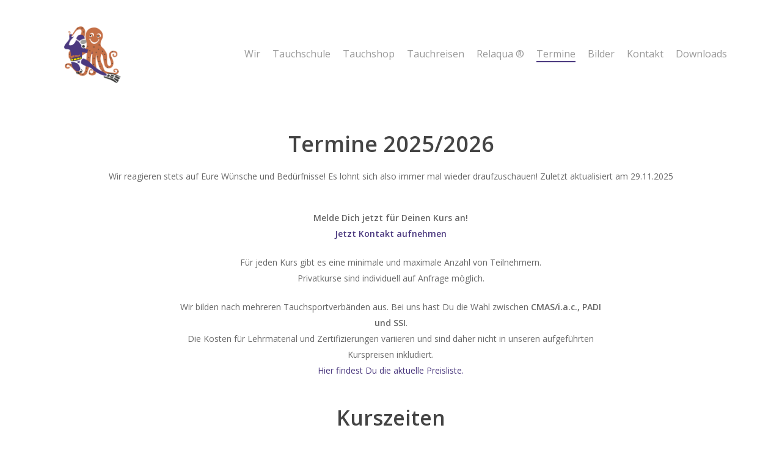

--- FILE ---
content_type: text/html; charset=UTF-8
request_url: https://www.ivans-dive-team.de/de/termine/
body_size: 10844
content:
<!doctype html>
<html lang="de" class="no-js">
<head>
	<meta charset="UTF-8">
	<meta name="viewport" content="width=device-width, initial-scale=1, maximum-scale=1, user-scalable=0" /><title>Termine &#8211; Ivan&#039;s Dive Team</title>
<meta name='robots' content='max-image-preview:large' />
<link rel='dns-prefetch' href='//fonts.googleapis.com' />
<link rel="alternate" type="application/rss+xml" title="Ivan&#039;s Dive Team &raquo; Feed" href="https://www.ivans-dive-team.de/de/feed/" />
<link rel="alternate" type="application/rss+xml" title="Ivan&#039;s Dive Team &raquo; Kommentar-Feed" href="https://www.ivans-dive-team.de/de/comments/feed/" />
<script type="text/javascript">
window._wpemojiSettings = {"baseUrl":"https:\/\/s.w.org\/images\/core\/emoji\/14.0.0\/72x72\/","ext":".png","svgUrl":"https:\/\/s.w.org\/images\/core\/emoji\/14.0.0\/svg\/","svgExt":".svg","source":{"concatemoji":"https:\/\/www.ivans-dive-team.de\/de\/wp-includes\/js\/wp-emoji-release.min.js?ver=6.1.9"}};
/*! This file is auto-generated */
!function(e,a,t){var n,r,o,i=a.createElement("canvas"),p=i.getContext&&i.getContext("2d");function s(e,t){var a=String.fromCharCode,e=(p.clearRect(0,0,i.width,i.height),p.fillText(a.apply(this,e),0,0),i.toDataURL());return p.clearRect(0,0,i.width,i.height),p.fillText(a.apply(this,t),0,0),e===i.toDataURL()}function c(e){var t=a.createElement("script");t.src=e,t.defer=t.type="text/javascript",a.getElementsByTagName("head")[0].appendChild(t)}for(o=Array("flag","emoji"),t.supports={everything:!0,everythingExceptFlag:!0},r=0;r<o.length;r++)t.supports[o[r]]=function(e){if(p&&p.fillText)switch(p.textBaseline="top",p.font="600 32px Arial",e){case"flag":return s([127987,65039,8205,9895,65039],[127987,65039,8203,9895,65039])?!1:!s([55356,56826,55356,56819],[55356,56826,8203,55356,56819])&&!s([55356,57332,56128,56423,56128,56418,56128,56421,56128,56430,56128,56423,56128,56447],[55356,57332,8203,56128,56423,8203,56128,56418,8203,56128,56421,8203,56128,56430,8203,56128,56423,8203,56128,56447]);case"emoji":return!s([129777,127995,8205,129778,127999],[129777,127995,8203,129778,127999])}return!1}(o[r]),t.supports.everything=t.supports.everything&&t.supports[o[r]],"flag"!==o[r]&&(t.supports.everythingExceptFlag=t.supports.everythingExceptFlag&&t.supports[o[r]]);t.supports.everythingExceptFlag=t.supports.everythingExceptFlag&&!t.supports.flag,t.DOMReady=!1,t.readyCallback=function(){t.DOMReady=!0},t.supports.everything||(n=function(){t.readyCallback()},a.addEventListener?(a.addEventListener("DOMContentLoaded",n,!1),e.addEventListener("load",n,!1)):(e.attachEvent("onload",n),a.attachEvent("onreadystatechange",function(){"complete"===a.readyState&&t.readyCallback()})),(e=t.source||{}).concatemoji?c(e.concatemoji):e.wpemoji&&e.twemoji&&(c(e.twemoji),c(e.wpemoji)))}(window,document,window._wpemojiSettings);
</script>
<style type="text/css">
img.wp-smiley,
img.emoji {
	display: inline !important;
	border: none !important;
	box-shadow: none !important;
	height: 1em !important;
	width: 1em !important;
	margin: 0 0.07em !important;
	vertical-align: -0.1em !important;
	background: none !important;
	padding: 0 !important;
}
</style>
	<link rel='stylesheet' id='nk-awb-css' href='https://www.ivans-dive-team.de/de/wp-content/plugins/advanced-backgrounds/assets/awb/awb.min.css?ver=1.10.0' type='text/css' media='all' />
<link rel='stylesheet' id='contact-form-7-css' href='https://www.ivans-dive-team.de/de/wp-content/plugins/contact-form-7/includes/css/styles.css?ver=5.7.3' type='text/css' media='all' />
<link rel='stylesheet' id='rs-plugin-settings-css' href='https://www.ivans-dive-team.de/de/wp-content/plugins/revslider/public/assets/css/rs6.css?ver=6.4.3' type='text/css' media='all' />
<style id='rs-plugin-settings-inline-css' type='text/css'>
.tp-caption a{color:#ff7302;text-shadow:none;-webkit-transition:all 0.2s ease-out;-moz-transition:all 0.2s ease-out;-o-transition:all 0.2s ease-out;-ms-transition:all 0.2s ease-out}.tp-caption a:hover{color:#ffa902}
</style>
<link rel='stylesheet' id='simple-review-badge-styles-css' href='https://www.ivans-dive-team.de/de/wp-content/plugins/simple-reviews-badge/css/srb-styles.min.css?ver=1.0.2' type='text/css' media='all' />
<link rel='stylesheet' id='font-awesome-css' href='https://www.ivans-dive-team.de/de/wp-content/themes/salient/css/font-awesome-legacy.min.css?ver=4.7.1' type='text/css' media='all' />
<link rel='stylesheet' id='salient-grid-system-legacy-css' href='https://www.ivans-dive-team.de/de/wp-content/themes/salient/css/build/grid-system-legacy.css?ver=15.0.8' type='text/css' media='all' />
<link rel='stylesheet' id='main-styles-css' href='https://www.ivans-dive-team.de/de/wp-content/themes/salient/css/build/style.css?ver=15.0.8' type='text/css' media='all' />
<link rel='stylesheet' id='nectar_default_font_open_sans-css' href='https://fonts.googleapis.com/css?family=Open+Sans%3A300%2C400%2C600%2C700&#038;subset=latin%2Clatin-ext' type='text/css' media='all' />
<link rel='stylesheet' id='responsive-css' href='https://www.ivans-dive-team.de/de/wp-content/themes/salient/css/build/responsive.css?ver=15.0.8' type='text/css' media='all' />
<link rel='stylesheet' id='skin-material-css' href='https://www.ivans-dive-team.de/de/wp-content/themes/salient/css/build/skin-material.css?ver=15.0.8' type='text/css' media='all' />
<link rel='stylesheet' id='salient-wp-menu-dynamic-css' href='https://www.ivans-dive-team.de/de/wp-content/uploads/salient/menu-dynamic.css?ver=65735' type='text/css' media='all' />
<link rel='stylesheet' id='js_composer_front-css' href='https://www.ivans-dive-team.de/de/wp-content/plugins/js_composer/assets/css/js_composer.min.css?ver=6.6.0' type='text/css' media='all' />
<link rel='stylesheet' id='dynamic-css-css' href='https://www.ivans-dive-team.de/de/wp-content/themes/salient/css/salient-dynamic-styles.css?ver=37405' type='text/css' media='all' />
<style id='dynamic-css-inline-css' type='text/css'>
@media only screen and (min-width:1000px){body #ajax-content-wrap.no-scroll{min-height:calc(100vh - 176px);height:calc(100vh - 176px)!important;}}@media only screen and (min-width:1000px){#page-header-wrap.fullscreen-header,#page-header-wrap.fullscreen-header #page-header-bg,html:not(.nectar-box-roll-loaded) .nectar-box-roll > #page-header-bg.fullscreen-header,.nectar_fullscreen_zoom_recent_projects,#nectar_fullscreen_rows:not(.afterLoaded) > div{height:calc(100vh - 175px);}.wpb_row.vc_row-o-full-height.top-level,.wpb_row.vc_row-o-full-height.top-level > .col.span_12{min-height:calc(100vh - 175px);}html:not(.nectar-box-roll-loaded) .nectar-box-roll > #page-header-bg.fullscreen-header{top:176px;}.nectar-slider-wrap[data-fullscreen="true"]:not(.loaded),.nectar-slider-wrap[data-fullscreen="true"]:not(.loaded) .swiper-container{height:calc(100vh - 174px)!important;}.admin-bar .nectar-slider-wrap[data-fullscreen="true"]:not(.loaded),.admin-bar .nectar-slider-wrap[data-fullscreen="true"]:not(.loaded) .swiper-container{height:calc(100vh - 174px - 32px)!important;}}.admin-bar[class*="page-template-template-no-header"] .wpb_row.vc_row-o-full-height.top-level,.admin-bar[class*="page-template-template-no-header"] .wpb_row.vc_row-o-full-height.top-level > .col.span_12{min-height:calc(100vh - 32px);}body[class*="page-template-template-no-header"] .wpb_row.vc_row-o-full-height.top-level,body[class*="page-template-template-no-header"] .wpb_row.vc_row-o-full-height.top-level > .col.span_12{min-height:100vh;}@media only screen and (max-width:999px){.using-mobile-browser #nectar_fullscreen_rows:not(.afterLoaded):not([data-mobile-disable="on"]) > div{height:calc(100vh - 136px);}.using-mobile-browser .wpb_row.vc_row-o-full-height.top-level,.using-mobile-browser .wpb_row.vc_row-o-full-height.top-level > .col.span_12,[data-permanent-transparent="1"].using-mobile-browser .wpb_row.vc_row-o-full-height.top-level,[data-permanent-transparent="1"].using-mobile-browser .wpb_row.vc_row-o-full-height.top-level > .col.span_12{min-height:calc(100vh - 136px);}html:not(.nectar-box-roll-loaded) .nectar-box-roll > #page-header-bg.fullscreen-header,.nectar_fullscreen_zoom_recent_projects,.nectar-slider-wrap[data-fullscreen="true"]:not(.loaded),.nectar-slider-wrap[data-fullscreen="true"]:not(.loaded) .swiper-container,#nectar_fullscreen_rows:not(.afterLoaded):not([data-mobile-disable="on"]) > div{height:calc(100vh - 83px);}.wpb_row.vc_row-o-full-height.top-level,.wpb_row.vc_row-o-full-height.top-level > .col.span_12{min-height:calc(100vh - 83px);}body[data-transparent-header="false"] #ajax-content-wrap.no-scroll{min-height:calc(100vh - 83px);height:calc(100vh - 83px);}}#nectar_fullscreen_rows{background-color:transparent;}@media only screen and (max-width:999px){body .vc_row-fluid:not(.full-width-content) > .span_12 .vc_col-sm-2:not(:last-child):not([class*="vc_col-xs-"]){margin-bottom:25px;}}@media only screen and (min-width :690px) and (max-width :999px){body .vc_col-sm-2{width:31.2%;margin-left:3.1%;}body .full-width-content .vc_col-sm-2{width:33.3%;margin-left:0;}.vc_row-fluid .vc_col-sm-2[class*="vc_col-sm-"]:first-child:not([class*="offset"]),.vc_row-fluid .vc_col-sm-2[class*="vc_col-sm-"]:nth-child(3n+4):not([class*="offset"]){margin-left:0;}}@media only screen and (max-width :690px){body .vc_row-fluid .vc_col-sm-2:not([class*="vc_col-xs"]),body .vc_row-fluid.full-width-content .vc_col-sm-2:not([class*="vc_col-xs"]){width:50%;}.vc_row-fluid .vc_col-sm-2[class*="vc_col-sm-"]:first-child:not([class*="offset"]),.vc_row-fluid .vc_col-sm-2[class*="vc_col-sm-"]:nth-child(2n+3):not([class*="offset"]){margin-left:0;}}.screen-reader-text,.nectar-skip-to-content:not(:focus){border:0;clip:rect(1px,1px,1px,1px);clip-path:inset(50%);height:1px;margin:-1px;overflow:hidden;padding:0;position:absolute!important;width:1px;word-wrap:normal!important;}.row .col img:not([srcset]){width:auto;}.row .col img.img-with-animation.nectar-lazy:not([srcset]){width:100%;}
</style>
<link rel='stylesheet' id='salient-child-style-css' href='https://www.ivans-dive-team.de/de/wp-content/themes/salient-child/style.css?ver=15.0.8' type='text/css' media='all' />
<script type='text/javascript' src='https://www.ivans-dive-team.de/de/wp-includes/js/jquery/jquery.min.js?ver=3.6.1' id='jquery-core-js'></script>
<script type='text/javascript' src='https://www.ivans-dive-team.de/de/wp-includes/js/jquery/jquery-migrate.min.js?ver=3.3.2' id='jquery-migrate-js'></script>
<script type='text/javascript' src='https://www.ivans-dive-team.de/de/wp-content/plugins/revslider/public/assets/js/rbtools.min.js?ver=6.4.3' id='tp-tools-js'></script>
<script type='text/javascript' src='https://www.ivans-dive-team.de/de/wp-content/plugins/revslider/public/assets/js/rs6.min.js?ver=6.4.3' id='revmin-js'></script>
<link rel="https://api.w.org/" href="https://www.ivans-dive-team.de/de/wp-json/" /><link rel="alternate" type="application/json" href="https://www.ivans-dive-team.de/de/wp-json/wp/v2/pages/119" /><link rel="EditURI" type="application/rsd+xml" title="RSD" href="https://www.ivans-dive-team.de/de/xmlrpc.php?rsd" />
<link rel="wlwmanifest" type="application/wlwmanifest+xml" href="https://www.ivans-dive-team.de/de/wp-includes/wlwmanifest.xml" />
<meta name="generator" content="WordPress 6.1.9" />
<link rel="canonical" href="https://www.ivans-dive-team.de/de/termine/" />
<link rel='shortlink' href='https://www.ivans-dive-team.de/de/?p=119' />
<link rel="alternate" type="application/json+oembed" href="https://www.ivans-dive-team.de/de/wp-json/oembed/1.0/embed?url=https%3A%2F%2Fwww.ivans-dive-team.de%2Fde%2Ftermine%2F" />
<link rel="alternate" type="text/xml+oembed" href="https://www.ivans-dive-team.de/de/wp-json/oembed/1.0/embed?url=https%3A%2F%2Fwww.ivans-dive-team.de%2Fde%2Ftermine%2F&#038;format=xml" />
<script type="text/javascript"> var root = document.getElementsByTagName( "html" )[0]; root.setAttribute( "class", "js" ); </script><style type="text/css">.recentcomments a{display:inline !important;padding:0 !important;margin:0 !important;}</style><meta name="generator" content="Powered by WPBakery Page Builder - drag and drop page builder for WordPress."/>
<meta name="generator" content="Powered by Slider Revolution 6.4.3 - responsive, Mobile-Friendly Slider Plugin for WordPress with comfortable drag and drop interface." />
<link rel="icon" href="https://www.ivans-dive-team.de/de/wp-content/uploads/2020/12/cropped-Logo_IvansDiveTeam-32x32.png" sizes="32x32" />
<link rel="icon" href="https://www.ivans-dive-team.de/de/wp-content/uploads/2020/12/cropped-Logo_IvansDiveTeam-192x192.png" sizes="192x192" />
<link rel="apple-touch-icon" href="https://www.ivans-dive-team.de/de/wp-content/uploads/2020/12/cropped-Logo_IvansDiveTeam-180x180.png" />
<meta name="msapplication-TileImage" content="https://www.ivans-dive-team.de/de/wp-content/uploads/2020/12/cropped-Logo_IvansDiveTeam-270x270.png" />
<script type="text/javascript">function setREVStartSize(e){
			//window.requestAnimationFrame(function() {				 
				window.RSIW = window.RSIW===undefined ? window.innerWidth : window.RSIW;	
				window.RSIH = window.RSIH===undefined ? window.innerHeight : window.RSIH;	
				try {								
					var pw = document.getElementById(e.c).parentNode.offsetWidth,
						newh;
					pw = pw===0 || isNaN(pw) ? window.RSIW : pw;
					e.tabw = e.tabw===undefined ? 0 : parseInt(e.tabw);
					e.thumbw = e.thumbw===undefined ? 0 : parseInt(e.thumbw);
					e.tabh = e.tabh===undefined ? 0 : parseInt(e.tabh);
					e.thumbh = e.thumbh===undefined ? 0 : parseInt(e.thumbh);
					e.tabhide = e.tabhide===undefined ? 0 : parseInt(e.tabhide);
					e.thumbhide = e.thumbhide===undefined ? 0 : parseInt(e.thumbhide);
					e.mh = e.mh===undefined || e.mh=="" || e.mh==="auto" ? 0 : parseInt(e.mh,0);		
					if(e.layout==="fullscreen" || e.l==="fullscreen") 						
						newh = Math.max(e.mh,window.RSIH);					
					else{					
						e.gw = Array.isArray(e.gw) ? e.gw : [e.gw];
						for (var i in e.rl) if (e.gw[i]===undefined || e.gw[i]===0) e.gw[i] = e.gw[i-1];					
						e.gh = e.el===undefined || e.el==="" || (Array.isArray(e.el) && e.el.length==0)? e.gh : e.el;
						e.gh = Array.isArray(e.gh) ? e.gh : [e.gh];
						for (var i in e.rl) if (e.gh[i]===undefined || e.gh[i]===0) e.gh[i] = e.gh[i-1];
											
						var nl = new Array(e.rl.length),
							ix = 0,						
							sl;					
						e.tabw = e.tabhide>=pw ? 0 : e.tabw;
						e.thumbw = e.thumbhide>=pw ? 0 : e.thumbw;
						e.tabh = e.tabhide>=pw ? 0 : e.tabh;
						e.thumbh = e.thumbhide>=pw ? 0 : e.thumbh;					
						for (var i in e.rl) nl[i] = e.rl[i]<window.RSIW ? 0 : e.rl[i];
						sl = nl[0];									
						for (var i in nl) if (sl>nl[i] && nl[i]>0) { sl = nl[i]; ix=i;}															
						var m = pw>(e.gw[ix]+e.tabw+e.thumbw) ? 1 : (pw-(e.tabw+e.thumbw)) / (e.gw[ix]);					
						newh =  (e.gh[ix] * m) + (e.tabh + e.thumbh);
					}				
					if(window.rs_init_css===undefined) window.rs_init_css = document.head.appendChild(document.createElement("style"));					
					document.getElementById(e.c).height = newh+"px";
					window.rs_init_css.innerHTML += "#"+e.c+"_wrapper { height: "+newh+"px }";				
				} catch(e){
					console.log("Failure at Presize of Slider:" + e)
				}					   
			//});
		  };</script>
<noscript><style> .wpb_animate_when_almost_visible { opacity: 1; }</style></noscript></head><body class="page-template-default page page-id-119 material wpb-js-composer js-comp-ver-6.6.0 vc_responsive" data-footer-reveal="false" data-footer-reveal-shadow="none" data-header-format="default" data-body-border="off" data-boxed-style="" data-header-breakpoint="1000" data-dropdown-style="minimal" data-cae="easeOutCubic" data-cad="750" data-megamenu-width="contained" data-aie="none" data-ls="fancybox" data-apte="standard" data-hhun="0" data-fancy-form-rcs="default" data-form-style="default" data-form-submit="regular" data-is="minimal" data-button-style="slightly_rounded_shadow" data-user-account-button="false" data-header-inherit-rc="false" data-header-search="false" data-animated-anchors="true" data-ajax-transitions="false" data-full-width-header="false" data-slide-out-widget-area="true" data-slide-out-widget-area-style="simple" data-user-set-ocm="off" data-loading-animation="none" data-bg-header="false" data-responsive="1" data-ext-responsive="true" data-ext-padding="90" data-header-resize="1" data-header-color="light" data-transparent-header="false" data-cart="false" data-remove-m-parallax="" data-remove-m-video-bgs="" data-m-animate="0" data-force-header-trans-color="light" data-smooth-scrolling="0" data-permanent-transparent="false" >
	
	<script type="text/javascript">
	 (function(window, document) {

		 if(navigator.userAgent.match(/(Android|iPod|iPhone|iPad|BlackBerry|IEMobile|Opera Mini)/)) {
			 document.body.className += " using-mobile-browser mobile ";
		 }

		 if( !("ontouchstart" in window) ) {

			 var body = document.querySelector("body");
			 var winW = window.innerWidth;
			 var bodyW = body.clientWidth;

			 if (winW > bodyW + 4) {
				 body.setAttribute("style", "--scroll-bar-w: " + (winW - bodyW - 4) + "px");
			 } else {
				 body.setAttribute("style", "--scroll-bar-w: 0px");
			 }
		 }

	 })(window, document);
   </script><a href="#ajax-content-wrap" class="nectar-skip-to-content">Skip to main content</a><div class="ocm-effect-wrap"><div class="ocm-effect-wrap-inner">	
	<div id="header-space"  data-header-mobile-fixed='1'></div> 
	
		<div id="header-outer" data-has-menu="true" data-has-buttons="no" data-header-button_style="default" data-using-pr-menu="false" data-mobile-fixed="1" data-ptnm="false" data-lhe="animated_underline" data-user-set-bg="#ffffff" data-format="default" data-permanent-transparent="false" data-megamenu-rt="0" data-remove-fixed="0" data-header-resize="1" data-cart="false" data-transparency-option="0" data-box-shadow="large" data-shrink-num="6" data-using-secondary="0" data-using-logo="1" data-logo-height="120" data-m-logo-height="60" data-padding="28" data-full-width="false" data-condense="false" >
		
<div id="search-outer" class="nectar">
	<div id="search">
		<div class="container">
			 <div id="search-box">
				 <div class="inner-wrap">
					 <div class="col span_12">
						  <form role="search" action="https://www.ivans-dive-team.de/de/" method="GET">
														 <input type="text" name="s"  value="" aria-label="Search" placeholder="Search" />
							 
						<span>Hit enter to search or ESC to close</span>
												</form>
					</div><!--/span_12-->
				</div><!--/inner-wrap-->
			 </div><!--/search-box-->
			 <div id="close"><a href="#"><span class="screen-reader-text">Close Search</span>
				<span class="close-wrap"> <span class="close-line close-line1"></span> <span class="close-line close-line2"></span> </span>				 </a></div>
		 </div><!--/container-->
	</div><!--/search-->
</div><!--/search-outer-->

<header id="top">
	<div class="container">
		<div class="row">
			<div class="col span_3">
								<a id="logo" href="https://www.ivans-dive-team.de/de" data-supplied-ml-starting-dark="false" data-supplied-ml-starting="false" data-supplied-ml="false" >
					<img class="stnd skip-lazy dark-version" width="512" height="512" alt="Ivan&#039;s Dive Team" src="https://www.ivans-dive-team.de/de/wp-content/uploads/2020/12/cropped-Logo_IvansDiveTeam.png"  />				</a>
							</div><!--/span_3-->

			<div class="col span_9 col_last">
									<div class="nectar-mobile-only mobile-header"><div class="inner"></div></div>
													<div class="slide-out-widget-area-toggle mobile-icon simple" data-custom-color="false" data-icon-animation="simple-transform">
						<div> <a href="#sidewidgetarea" aria-label="Navigation Menu" aria-expanded="false" class="closed">
							<span class="screen-reader-text">Menu</span><span aria-hidden="true"> <i class="lines-button x2"> <i class="lines"></i> </i> </span>
						</a></div>
					</div>
				
									<nav>
													<ul class="sf-menu">
								<li id="menu-item-24" class="menu-item menu-item-type-post_type menu-item-object-page menu-item-has-children nectar-regular-menu-item menu-item-24"><a href="https://www.ivans-dive-team.de/de/wir/"><span class="menu-title-text">Wir</span></a>
<ul class="sub-menu">
	<li id="menu-item-212" class="menu-item menu-item-type-custom menu-item-object-custom nectar-regular-menu-item menu-item-212"><a href="http://www.ivans-dive-team.de/de/wir#idt"><span class="menu-title-text">Ivan&#8217;s Dive Team</span></a></li>
	<li id="menu-item-210" class="menu-item menu-item-type-custom menu-item-object-custom nectar-regular-menu-item menu-item-210"><a href="http://www.ivans-dive-team.de/de/wir#team"><span class="menu-title-text">Team</span></a></li>
	<li id="menu-item-211" class="menu-item menu-item-type-custom menu-item-object-custom nectar-regular-menu-item menu-item-211"><a href="http://www.ivans-dive-team.de/de/wir#geschichte"><span class="menu-title-text">Geschichte</span></a></li>
	<li id="menu-item-2687" class="menu-item menu-item-type-post_type menu-item-object-page nectar-regular-menu-item menu-item-2687"><a href="https://www.ivans-dive-team.de/de/unsere-kooperationspartner/"><span class="menu-title-text">Unsere Kooperationspartner</span></a></li>
</ul>
</li>
<li id="menu-item-127" class="menu-item menu-item-type-post_type menu-item-object-page nectar-regular-menu-item menu-item-127"><a href="https://www.ivans-dive-team.de/de/tauchschule/"><span class="menu-title-text">Tauchschule</span></a></li>
<li id="menu-item-29" class="menu-item menu-item-type-post_type menu-item-object-page menu-item-has-children nectar-regular-menu-item menu-item-29"><a href="https://www.ivans-dive-team.de/de/tauchshop/"><span class="menu-title-text">Tauchshop</span></a>
<ul class="sub-menu">
	<li id="menu-item-3191" class="menu-item menu-item-type-post_type menu-item-object-page nectar-regular-menu-item menu-item-3191"><a href="https://www.ivans-dive-team.de/de/tauchbedarf/"><span class="menu-title-text">Tauchbedarf</span></a></li>
	<li id="menu-item-4225" class="menu-item menu-item-type-post_type menu-item-object-page nectar-regular-menu-item menu-item-4225"><a href="https://www.ivans-dive-team.de/de/wunschliste/"><span class="menu-title-text">Wunschlisten Service</span></a></li>
</ul>
</li>
<li id="menu-item-133" class="menu-item menu-item-type-post_type menu-item-object-page nectar-regular-menu-item menu-item-133"><a href="https://www.ivans-dive-team.de/de/tauchreisen/"><span class="menu-title-text">Tauchreisen</span></a></li>
<li id="menu-item-4200" class="menu-item menu-item-type-post_type menu-item-object-page nectar-regular-menu-item menu-item-4200"><a href="https://www.ivans-dive-team.de/de/relaqua/"><span class="menu-title-text">Relaqua ®</span></a></li>
<li id="menu-item-134" class="menu-item menu-item-type-post_type menu-item-object-page current-menu-item page_item page-item-119 current_page_item nectar-regular-menu-item menu-item-134"><a href="https://www.ivans-dive-team.de/de/termine/" aria-current="page"><span class="menu-title-text">Termine</span></a></li>
<li id="menu-item-4206" class="menu-item menu-item-type-post_type menu-item-object-page nectar-regular-menu-item menu-item-4206"><a href="https://www.ivans-dive-team.de/de/galerien/"><span class="menu-title-text">Bilder</span></a></li>
<li id="menu-item-135" class="menu-item menu-item-type-post_type menu-item-object-page nectar-regular-menu-item menu-item-135"><a href="https://www.ivans-dive-team.de/de/kontakt/"><span class="menu-title-text">Kontakt</span></a></li>
<li id="menu-item-478" class="menu-item menu-item-type-post_type menu-item-object-page nectar-regular-menu-item menu-item-478"><a href="https://www.ivans-dive-team.de/de/kontakt/downloads/"><span class="menu-title-text">Downloads</span></a></li>
							</ul>
													<ul class="buttons sf-menu" data-user-set-ocm="off">

								
							</ul>
						
					</nav>

					
				</div><!--/span_9-->

				
			</div><!--/row-->
			
<div id="mobile-menu" data-mobile-fixed="1">

	<div class="inner">

		
		<div class="menu-items-wrap" data-has-secondary-text="false">

			<ul>
				<li class="menu-item menu-item-type-post_type menu-item-object-page menu-item-has-children menu-item-24"><a href="https://www.ivans-dive-team.de/de/wir/">Wir</a>
<ul class="sub-menu">
	<li class="menu-item menu-item-type-custom menu-item-object-custom menu-item-212"><a href="http://www.ivans-dive-team.de/de/wir#idt">Ivan&#8217;s Dive Team</a></li>
	<li class="menu-item menu-item-type-custom menu-item-object-custom menu-item-210"><a href="http://www.ivans-dive-team.de/de/wir#team">Team</a></li>
	<li class="menu-item menu-item-type-custom menu-item-object-custom menu-item-211"><a href="http://www.ivans-dive-team.de/de/wir#geschichte">Geschichte</a></li>
	<li class="menu-item menu-item-type-post_type menu-item-object-page menu-item-2687"><a href="https://www.ivans-dive-team.de/de/unsere-kooperationspartner/">Unsere Kooperationspartner</a></li>
</ul>
</li>
<li class="menu-item menu-item-type-post_type menu-item-object-page menu-item-127"><a href="https://www.ivans-dive-team.de/de/tauchschule/">Tauchschule</a></li>
<li class="menu-item menu-item-type-post_type menu-item-object-page menu-item-has-children menu-item-29"><a href="https://www.ivans-dive-team.de/de/tauchshop/">Tauchshop</a>
<ul class="sub-menu">
	<li class="menu-item menu-item-type-post_type menu-item-object-page menu-item-3191"><a href="https://www.ivans-dive-team.de/de/tauchbedarf/">Tauchbedarf</a></li>
	<li class="menu-item menu-item-type-post_type menu-item-object-page menu-item-4225"><a href="https://www.ivans-dive-team.de/de/wunschliste/">Wunschlisten Service</a></li>
</ul>
</li>
<li class="menu-item menu-item-type-post_type menu-item-object-page menu-item-133"><a href="https://www.ivans-dive-team.de/de/tauchreisen/">Tauchreisen</a></li>
<li class="menu-item menu-item-type-post_type menu-item-object-page menu-item-4200"><a href="https://www.ivans-dive-team.de/de/relaqua/">Relaqua ®</a></li>
<li class="menu-item menu-item-type-post_type menu-item-object-page current-menu-item page_item page-item-119 current_page_item menu-item-134"><a href="https://www.ivans-dive-team.de/de/termine/" aria-current="page">Termine</a></li>
<li class="menu-item menu-item-type-post_type menu-item-object-page menu-item-4206"><a href="https://www.ivans-dive-team.de/de/galerien/">Bilder</a></li>
<li class="menu-item menu-item-type-post_type menu-item-object-page menu-item-135"><a href="https://www.ivans-dive-team.de/de/kontakt/">Kontakt</a></li>
<li class="menu-item menu-item-type-post_type menu-item-object-page menu-item-478"><a href="https://www.ivans-dive-team.de/de/kontakt/downloads/">Downloads</a></li>


			</ul>

			
		</div><!--/menu-items-wrap-->

		<div class="below-menu-items-wrap">
					</div><!--/below-menu-items-wrap-->

	</div><!--/inner-->

</div><!--/mobile-menu-->
		</div><!--/container-->
	</header>		
	</div>
		<div id="ajax-content-wrap">
<div class="container-wrap">
	<div class="container main-content" role="main">
		<div class="row">
			<div class="vc_row wpb_row vc_row-fluid"><div class="wpb_column vc_column_container vc_col-sm-12"><div class="vc_column-inner"><div class="wpb_wrapper">
	<div class="wpb_text_column wpb_content_element " >
		<div class="wpb_wrapper">
			<h1 style="text-align: center;">Termine 2025/2026</h1>
<p style="text-align: center;">Wir reagieren stets auf Eure Wünsche und Bedürfnisse! Es lohnt sich also immer mal wieder draufzuschauen! Zuletzt aktualisiert am 29.11.2025</p>

		</div>
	</div>
</div></div></div></div><div class="vc_row wpb_row vc_row-fluid"><div class="wpb_column vc_column_container vc_col-sm-2"><div class="vc_column-inner"><div class="wpb_wrapper">
	<div class="wpb_text_column wpb_content_element " >
		<div class="wpb_wrapper">
			
		</div>
	</div>
</div></div></div><div class="wpb_column vc_column_container vc_col-sm-8"><div class="vc_column-inner"><div class="wpb_wrapper">
	<div class="wpb_text_column wpb_content_element " >
		<div class="wpb_wrapper">
			<p style="text-align: center;"><strong>Melde Dich jetzt für Deinen Kurs an!</strong><br />
<a href="https://www.ivans-dive-team.de/de/kontakt/"><strong>Jetzt Kontakt aufnehmen</strong> </a></p>
<p style="text-align: center;">Für jeden Kurs gibt es eine minimale und maximale Anzahl von Teilnehmern.<br />
Privatkurse sind individuell auf Anfrage möglich.</p>
<p style="text-align: center;">Wir bilden nach mehreren Tauchsportverbänden aus. Bei uns hast Du die Wahl zwischen <strong>CMAS/i.a.c., PADI und SSI</strong>.<br />
Die Kosten für Lehrmaterial und Zertifizierungen variieren und sind daher nicht in unseren aufgeführten Kurspreisen inkludiert.<br />
<a href="https://www.ivans-dive-team.de/de/wp-content/uploads/2024/09/Preisliste_Academy_2024.pdf">Hier findest Du die aktuelle Preisliste.</a></p>

		</div>
	</div>
</div></div></div><div class="wpb_column vc_column_container vc_col-sm-2"><div class="vc_column-inner"><div class="wpb_wrapper">
	<div class="wpb_text_column wpb_content_element " >
		<div class="wpb_wrapper">
			
		</div>
	</div>
</div></div></div></div><div class="vc_row wpb_row vc_row-fluid"><div class="wpb_column vc_column_container vc_col-sm-2"><div class="vc_column-inner"><div class="wpb_wrapper">
	<div class="wpb_text_column wpb_content_element " >
		<div class="wpb_wrapper">
			
		</div>
	</div>
</div></div></div><div class="wpb_column vc_column_container vc_col-sm-8"><div class="vc_column-inner"><div class="wpb_wrapper">
	<div class="wpb_text_column wpb_content_element " >
		<div class="wpb_wrapper">
			<h2 style="text-align: center;">Kurszeiten</h2>
<p style="text-align: center;"><strong>Schnuppertauchen und Auffrischungskurse:</strong><br />
montags: 20:30 Uhr bis 22:30 Uhr<br />
freitags: 19:30 Uhr bis 21:30 Uhr</p>
<p>&nbsp;</p>
<p style="text-align: center;"><strong>Relaqua®:<br />
</strong>20:00 Uhr bis 22:00 Uhr</p>
<p style="text-align: center;"><strong>Atemtechniken für Scuba-Diver:<br />
</strong>15:00 Uhr bis 16:30 Uhr<br />
im Tauchshop / Osnabrück<strong><br />
</strong><br />
Weitere Kurszeiten entnehmt bitte den jeweiligen Kursausschreibungen.<strong><br />
</strong>Fehlende Kursausschreibungen werden zeitnah hochgeladen.<br />
Termine sind noch nicht vollständig, weitere Specialties werden folgen.</p>

		</div>
	</div>
</div></div></div><div class="wpb_column vc_column_container vc_col-sm-2"><div class="vc_column-inner"><div class="wpb_wrapper">
	<div class="wpb_text_column wpb_content_element " >
		<div class="wpb_wrapper">
			
		</div>
	</div>
</div></div></div></div><div class="vc_row wpb_row vc_row-fluid"><div class="wpb_column vc_column_container vc_col-sm-12"><div class="vc_column-inner"><div class="wpb_wrapper"><div class="vc_empty_space"   style="height: 32px"><span class="vc_empty_space_inner"></span></div></div></div></div></div><div class="vc_row wpb_row vc_row-fluid"><div class="wpb_column vc_column_container vc_col-sm-2"><div class="vc_column-inner"><div class="wpb_wrapper">
	<div class="wpb_text_column wpb_content_element " >
		<div class="wpb_wrapper">
			
		</div>
	</div>
</div></div></div><div class="wpb_column vc_column_container vc_col-sm-8"><div class="vc_column-inner"><div class="wpb_wrapper">
	<div class="wpb_text_column wpb_content_element " >
		<div class="wpb_wrapper">
			<h2 style="text-align: center;">Dezember 2025</h2>

		</div>
	</div>

	<div class="wpb_text_column wpb_content_element " >
		<div class="wpb_wrapper">
			<div align="center">
<table id="table87" class="vakanz" width="90%" cellspacing="1">
<tbody>
<tr>
<td align="center" valign="middle" width="50%">
<p align="center"><b>Annahmeschluss Pressluftflaschen</b></p>
</td>
<td align="center" valign="middle" width="15%" height="36"><strong>02.12.2025</strong></td>
<td align="center" valign="middle" width="35%">Prüftermin: 09.12.2025</td>
</tr>
<tr style="background-color: #eee;">
<td align="center" valign="middle" width="50%">
<p align="center"><b>Auffrischungskurs<br />
</b>im Schwimmbad H2O Herford</p>
</td>
<td align="center" valign="middle" width="15%" height="36"><strong>05.12.2025</strong></td>
<td align="center" valign="middle" width="35%"><a href="https://www.ivans-dive-team.de/de/kontakt/" target="_blank" rel="noopener">bitte anmelden </a></td>
</tr>
<tr>
<td align="center" valign="middle" width="50%">
<p align="center"><b>Schnuppertauchen &#8211; Try Scuba<br />
</b>im Schwimmbad H2O Herford</p>
</td>
<td align="center" valign="middle" width="15%" height="36"><strong>05.12.2025</strong></td>
<td align="center" valign="middle" width="35%"><a href="https://www.ivans-dive-team.de/de/kontakt/" target="_blank" rel="noopener">bitte anmelden </a></td>
</tr>
<tr style="background-color: #eee;">
<td align="center" valign="middle" width="50%">
<p align="center"><b>Festigkeitsprüfung Pressluftflaschen</b></p>
</td>
<td align="center" valign="middle" width="15%" height="36"><strong>09.12.2025</strong></td>
<td align="center" valign="middle" width="35%">Annahmeschluss: 02.12.2025<br />
Abholung noch vor Weihnachten möglich</td>
</tr>
<tr>
<td align="center" valign="middle" width="50%">
<p align="center"><b>Auffrischungskurs<br />
</b>im Schwimmbad H2O Herford</p>
</td>
<td align="center" valign="middle" width="15%" height="36"><strong>12.12.2025</strong></td>
<td align="center" valign="middle" width="35%"><a href="https://www.ivans-dive-team.de/de/kontakt/" target="_blank" rel="noopener">bitte anmelden </a></td>
</tr>
<tr style="background-color: #eee;">
<td align="center" valign="middle" width="50%">
<p align="center"><b>Schnuppertauchen &#8211; Try Scuba<br />
</b>im Schwimmbad H2O Herford</p>
</td>
<td align="center" valign="middle" width="15%" height="36"><b>19.12.2025</b></td>
<td align="center" valign="middle" width="35%">ausgebucht</td>
</tr>
<tr>
<td align="center" valign="middle" width="50%">
<p align="center"><b>Relaqua Einzelsession<br />
</b>im Schwimmbad H2O Herford</p>
</td>
<td align="center" valign="middle" width="15%" height="36"><strong>22.12.2025</strong></td>
<td align="center" valign="middle" width="35%"><a href="https://www.ivans-dive-team.de/de/kontakt/" target="_blank" rel="noopener">bitte anmelden </a></td>
</tr>
<tr style="background-color: #eee;">
<td align="center" valign="middle" width="50%">
<p align="center"><b>Weihnachtstauchen<br />
</b>im Schwimmbad H2O Herford</p>
</td>
<td align="center" valign="middle" width="15%" height="36"><b>26.12.2025</b></td>
<td align="center" valign="middle" width="35%"><a href="https://www.ivans-dive-team.de/de/wp-content/uploads/2025/09/Weihnachtstauchen_2025.pdf" target="_blank" rel="noopener">Kursausschreibung</a><a href="https://www.ivans-dive-team.de/de/kontakt/" target="_blank" rel="noopener"><br />
bitte anmelden </a></td>
</tr>
<tr>
<td align="center" valign="middle" width="50%">
<p align="center"><b>Geschlossen</b></p>
</td>
<td align="center" valign="middle" width="15%" height="36"><b>27.12.2025<br />
&#8211; 03.01.2026</b></td>
<td align="center" valign="middle" width="35%">Erstmals sind wir zwischen den Feiertagen nicht im Tauchshop und bieten keine Tauchkurse an.<br />
Revisionsarbeiten werden in der Zeit ebenfalls nicht durchgeführt.</td>
</tr>
</tbody>
</table>
</div>

		</div>
	</div>
</div></div></div><div class="wpb_column vc_column_container vc_col-sm-2"><div class="vc_column-inner"><div class="wpb_wrapper">
	<div class="wpb_text_column wpb_content_element " >
		<div class="wpb_wrapper">
			
		</div>
	</div>
</div></div></div></div><div class="vc_row wpb_row vc_row-fluid"><div class="wpb_column vc_column_container vc_col-sm-2"><div class="vc_column-inner"><div class="wpb_wrapper">
	<div class="wpb_text_column wpb_content_element " >
		<div class="wpb_wrapper">
			
		</div>
	</div>
</div></div></div><div class="wpb_column vc_column_container vc_col-sm-8"><div class="vc_column-inner"><div class="wpb_wrapper">
	<div class="wpb_text_column wpb_content_element " >
		<div class="wpb_wrapper">
			<h2 style="text-align: center;">Januar 2026</h2>

		</div>
	</div>

	<div class="wpb_text_column wpb_content_element " >
		<div class="wpb_wrapper">
			<div align="center">
<table id="table87" class="vakanz" width="90%" cellspacing="1">
<tbody>
<tr style="background-color: #eee;">
<td align="center" valign="middle" width="50%">
<p align="center"><b>Schnupper Session Freediving<br />
</b>im Schwimmbad H2O Herford</p>
</td>
<td align="center" valign="middle" width="15%" height="36"><strong>09.01.2026</strong></td>
<td align="center" valign="middle" width="35%"><a href="https://www.ivans-dive-team.de/de/kontakt/" target="_blank" rel="noopener">bitte anmelden </a></td>
</tr>
<tr>
<td align="center" valign="middle" width="50%">
<p align="center"><b>Relaqua Einzelsession<br />
</b>im Schwimmbad H2O Herford</p>
</td>
<td align="center" valign="middle" width="15%" height="36"><b>09.01.2026</b></td>
<td align="center" valign="middle" width="35%">nur noch wenige Plätze verfügbar<a href="https://www.ivans-dive-team.de/de/kontakt/" target="_blank" rel="noopener"><br />
bitte anmelden </a></td>
</tr>
<tr style="background-color: #eee;">
<td align="center" valign="middle" width="50%">
<p align="center"><b>Schnuppertauchen &#8211; Try Scuba<br />
</b>im Schwimmbad H2O Herford</p>
</td>
<td align="center" valign="middle" width="15%" height="36"><b>16.01.2026</b></td>
<td align="center" valign="middle" width="35%"><a href="https://www.ivans-dive-team.de/de/kontakt/" target="_blank" rel="noopener">bitte anmelden </a></td>
</tr>
<tr>
<td style="text-align: center;" align="center" valign="middle" width="50%"><b>Freitauch Kurs<br />
(Pool Freediver / Freediver)<br />
</b>im Schwimmbad H2O Herford und See/Tauchturm</td>
<td align="center" valign="middle" width="15%" height="36"><strong>Start: 16.01.2026</strong></td>
<td align="center" valign="middle" width="35%"><a href="https://www.ivans-dive-team.de/de/wp-content/uploads/2025/11/Freediving_01-2026_neu.pdf">Kursausschreibung</a><a href="https://www.ivans-dive-team.de/de/kontakt/" target="_blank" rel="noopener"><br />
bitte anmelden </a></td>
</tr>
<tr style="background-color: #eee;">
<td align="center" valign="middle" width="50%">
<p align="center"><b>Auffrischungskurs<br />
</b>im Schwimmbad H2O Herford</p>
</td>
<td align="center" valign="middle" width="15%" height="36"><b>23.01.2026</b></td>
<td align="center" valign="middle" width="35%"><a href="https://www.ivans-dive-team.de/de/kontakt/" target="_blank" rel="noopener">bitte anmelden </a></td>
</tr>
<tr>
<td style="text-align: center;" align="center" valign="middle" width="50%"><b>Schnuppertauchen &#8211; Try Scuba<br />
</b>im Schwimmbad H2O Herford</td>
<td align="center" valign="middle" width="15%" height="36"><strong>23.01.2026</strong></td>
<td align="center" valign="middle" width="35%"><a href="https://www.ivans-dive-team.de/de/kontakt/" target="_blank" rel="noopener">bitte anmelden </a></td>
</tr>
<tr style="background-color: #eee;">
<td align="center" valign="middle" width="50%">
<p align="center"><b>Schnuppertauchen &#8211; Try Scuba<br />
</b>im Schwimmbad H2O Herford</p>
</td>
<td align="center" valign="middle" width="15%" height="36"><b>30.01.2026</b></td>
<td align="center" valign="middle" width="35%"><a href="https://www.ivans-dive-team.de/de/kontakt/" target="_blank" rel="noopener">bitte anmelden </a></td>
</tr>
</tbody>
</table>
</div>

		</div>
	</div>
</div></div></div><div class="wpb_column vc_column_container vc_col-sm-2"><div class="vc_column-inner"><div class="wpb_wrapper">
	<div class="wpb_text_column wpb_content_element " >
		<div class="wpb_wrapper">
			
		</div>
	</div>
</div></div></div></div><div class="vc_row wpb_row vc_row-fluid"><div class="wpb_column vc_column_container vc_col-sm-2"><div class="vc_column-inner"><div class="wpb_wrapper">
	<div class="wpb_text_column wpb_content_element " >
		<div class="wpb_wrapper">
			
		</div>
	</div>
</div></div></div><div class="wpb_column vc_column_container vc_col-sm-8"><div class="vc_column-inner"><div class="wpb_wrapper">
	<div class="wpb_text_column wpb_content_element " >
		<div class="wpb_wrapper">
			<h2 style="text-align: center;">Februar 2026</h2>

		</div>
	</div>

	<div class="wpb_text_column wpb_content_element " >
		<div class="wpb_wrapper">
			<div align="center">
<table id="table87" class="vakanz" width="90%" cellspacing="1">
<tbody>
<tr style="background-color: #eee;">
<td align="center" valign="middle" width="50%">
<p align="center"><b>Open Water Diver<br />
Beginner Tauchkurs<br />
</b>im Schwimmbad H2O Herford</p>
</td>
<td align="center" valign="middle" width="15%" height="36"><strong>Start:<br />
01.02.2026</strong></td>
<td align="center" valign="middle" width="35%"><a href="https://www.ivans-dive-team.de/de/wp-content/uploads/2025/10/OWD_02-2026.pdf" target="_blank" rel="noopener">Kursausschreibung</a><a href="https://www.ivans-dive-team.de/de/kontakt/" target="_blank" rel="noopener"><br />
</a>ausgebucht</td>
</tr>
<tr>
<td align="center" valign="middle" width="50%">
<p align="center"><b>Schnuppertauchen &#8211; Try Scuba<br />
</b>im Schwimmbad H2O Herford</p>
</td>
<td align="center" valign="middle" width="15%" height="36"><b>06.02.2026</b></td>
<td align="center" valign="middle" width="35%"><a href="https://www.ivans-dive-team.de/de/kontakt/" target="_blank" rel="noopener">bitte anmelden </a></td>
</tr>
<tr style="background-color: #eee;">
<td align="center" valign="middle" width="50%">
<p align="center"><b>Auffrischungskurs<br />
</b>im Schwimmbad H2O Herford</p>
</td>
<td align="center" valign="middle" width="15%" height="36"><b>13.02.2026</b></td>
<td align="center" valign="middle" width="35%"><a href="https://www.ivans-dive-team.de/de/kontakt/" target="_blank" rel="noopener">bitte anmelden </a></td>
</tr>
<tr>
<td align="center" valign="middle" width="50%">
<p align="center"><b>Relaqua Einzelsession<br />
</b>im Schwimmbad H2O Herford</p>
</td>
<td align="center" valign="middle" width="15%" height="36"><strong>13.02.2026</strong></td>
<td align="center" valign="middle" width="35%"><a href="https://www.ivans-dive-team.de/de/kontakt/" target="_blank" rel="noopener">bitte anmelden </a></td>
</tr>
<tr style="background-color: #eee;">
<td align="center" valign="middle" width="50%">
<p align="center"><b>Schnuppertauchen &#8211; Try Scuba<br />
</b>im Schwimmbad H2O Herford</p>
</td>
<td align="center" valign="middle" width="15%" height="36"><b>20.02.2026</b></td>
<td align="center" valign="middle" width="35%"><a href="https://www.ivans-dive-team.de/de/kontakt/" target="_blank" rel="noopener">bitte anmelden </a></td>
</tr>
<tr>
<td align="center" valign="middle" width="50%">
<p align="center"><b>Schnuppertauchen &#8211; Try Scuba<br />
</b>im Schwimmbad H2O Herford</p>
</td>
<td align="center" valign="middle" width="15%" height="36"><strong>27.02.2026</strong></td>
<td align="center" valign="middle" width="35%"><a href="https://www.ivans-dive-team.de/de/kontakt/" target="_blank" rel="noopener">bitte anmelden </a></td>
</tr>
</tbody>
</table>
</div>

		</div>
	</div>
</div></div></div><div class="wpb_column vc_column_container vc_col-sm-2"><div class="vc_column-inner"><div class="wpb_wrapper">
	<div class="wpb_text_column wpb_content_element " >
		<div class="wpb_wrapper">
			
		</div>
	</div>
</div></div></div></div><div class="vc_row wpb_row vc_row-fluid"><div class="wpb_column vc_column_container vc_col-sm-2"><div class="vc_column-inner"><div class="wpb_wrapper">
	<div class="wpb_text_column wpb_content_element " >
		<div class="wpb_wrapper">
			
		</div>
	</div>
</div></div></div><div class="wpb_column vc_column_container vc_col-sm-8"><div class="vc_column-inner"><div class="wpb_wrapper">
	<div class="wpb_text_column wpb_content_element " >
		<div class="wpb_wrapper">
			<h2 style="text-align: center;">März 2026</h2>

		</div>
	</div>

	<div class="wpb_text_column wpb_content_element " >
		<div class="wpb_wrapper">
			<div align="center">
<table id="table87" class="vakanz" width="90%" cellspacing="1">
<tbody>
<tr>
<td align="center" valign="middle" width="50%">
<p align="center"><b>Schnupper Session Freediving<br />
</b>im Schwimmbad H2O Herford</p>
</td>
<td align="center" valign="middle" width="15%" height="36"><strong>06.03.2026</strong></td>
<td align="center" valign="middle" width="35%"><a href="https://www.ivans-dive-team.de/de/kontakt/" target="_blank" rel="noopener">bitte anmelden </a></td>
</tr>
<tr style="background-color: #eee;">
<td align="center" valign="middle" width="50%">
<p align="center"><b>Schnuppertauchen &#8211; Try Scuba<br />
</b>im Schwimmbad H2O Herford</p>
</td>
<td align="center" valign="middle" width="15%" height="36"><b>06.03.2026</b></td>
<td align="center" valign="middle" width="35%"><a href="https://www.ivans-dive-team.de/de/kontakt/" target="_blank" rel="noopener">bitte anmelden </a></td>
</tr>
<tr>
<td align="center" valign="middle" width="50%">
<p align="center"><b><strong>Atemtechniken für Scuba-Diver</strong><br />
</b>im Tauchshop</p>
</td>
<td align="center" valign="middle" width="15%" height="36"><b>07.03.2026</b></td>
<td align="center" valign="middle" width="35%"><a href="https://www.ivans-dive-team.de/de/kontakt/" target="_blank" rel="noopener">bitte anmelden </a></td>
</tr>
<tr style="background-color: #eee;">
<td align="center" valign="middle" width="50%">
<p align="center"><b>Auffrischungskurs<br />
</b>im Schwimmbad H2O Herford</p>
</td>
<td align="center" valign="middle" width="15%" height="36"><strong>13.03.2026</strong></td>
<td align="center" valign="middle" width="35%"><a href="https://www.ivans-dive-team.de/de/kontakt/" target="_blank" rel="noopener">bitte anmelden </a></td>
</tr>
<tr>
<td align="center" valign="middle" width="50%">
<p align="center"><b>Specialty: Perfekte Tarierung<br />
</b>im Schwimmbad H2O Herford</p>
</td>
<td align="center" valign="middle" width="15%" height="36"><b>13.03.2026</b></td>
<td align="center" valign="middle" width="35%"><a href="https://www.ivans-dive-team.de/de/wp-content/uploads/2025/10/PPB_03-2026.pdf" target="_blank" rel="noopener">Kursausschreibung</a> <a href="https://www.ivans-dive-team.de/de/kontakt/" target="_blank" rel="noopener"><br />
bitte anmelden </a></td>
</tr>
<tr style="background-color: #eee;">
<td align="center" valign="middle" width="50%">
<p align="center"><b>Specialty: Perfekte Tarierung<br />
</b>im Schwimmbad H2O Herford</p>
<p align="center">und</p>
<p align="center"><b>Specialty: Enriched Air Nitrox<br />
</b>im Schwimmbad H2O Herford</p>
</td>
<td align="center" valign="middle" width="15%" height="36"><strong>15.03.2026</strong></td>
<td align="center" valign="middle" width="35%"><a href="https://www.ivans-dive-team.de/de/wp-content/uploads/2025/10/Nitrox-PBB_03-2026.pdf" target="_blank" rel="noopener">Kursausschreibung </a><a href="https://www.ivans-dive-team.de/de/kontakt/" target="_blank" rel="noopener"><br />
bitte anmelden </a></td>
</tr>
<tr>
<td align="center" valign="middle" width="50%">
<p align="center"><b>Schnuppertauchen &#8211; Try Scuba<br />
</b>im Schwimmbad H2O Herford</p>
</td>
<td align="center" valign="middle" width="15%" height="36"><b>20.03.2026</b></td>
<td align="center" valign="middle" width="35%"><a href="https://www.ivans-dive-team.de/de/kontakt/" target="_blank" rel="noopener">bitte anmelden </a></td>
</tr>
<tr style="background-color: #eee;">
<td align="center" valign="middle" width="50%">
<p align="center"><b>Specialty: Equipmentpflege<br />
</b>Workshop im Tauchshop</p>
</td>
<td align="center" valign="middle" width="15%" height="36"><b>21.03.2026</b></td>
<td align="center" valign="middle" width="35%"><a href="https://www.ivans-dive-team.de/de/wp-content/uploads/2025/11/Equipment_03-2026.pdf" target="_blank" rel="noopener">Kursausschreibung</a><a href="https://www.ivans-dive-team.de/de/kontakt/" target="_blank" rel="noopener"><br />
bitte anmelden </a></td>
</tr>
<tr>
<td align="center" valign="middle" width="50%">
<p align="center"><b>Schnuppertauchen &#8211; Try Scuba<br />
</b>im Schwimmbad H2O Herford</p>
</td>
<td align="center" valign="middle" width="15%" height="36"><b>27.03.2026</b></td>
<td align="center" valign="middle" width="35%"><a href="https://www.ivans-dive-team.de/de/kontakt/" target="_blank" rel="noopener">bitte anmelden </a></td>
</tr>
<tr style="background-color: #eee;">
<td align="center" valign="middle" width="50%">
<p align="center"><b>Auffrischungskurs<br />
</b>im Schwimmbad H2O Herford</p>
</td>
<td align="center" valign="middle" width="15%" height="36"><b>27.03.2026</b></td>
<td align="center" valign="middle" width="35%"><a href="https://www.ivans-dive-team.de/de/kontakt/" target="_blank" rel="noopener">bitte anmelden </a></td>
</tr>
<tr>
<td align="center" valign="middle" width="50%">
<p align="center"><b>Aktionstag<br />
</b>im Schwimmbad H2O Herford</p>
</td>
<td align="center" valign="middle" width="15%" height="36"><b>28.03.2026</b></td>
<td align="center" valign="middle" width="35%">Komm vorbei und lass Dich von dem umfangreichen Angebot des H2O Herford sowie dessen Kooperationspartnern begeistern.</p>
<p>Der Tauchshop ist regulär von 10:00 &#8211; 14:00 Uhr geöffnet.</td>
</tr>
<tr style="background-color: #eee;">
<td align="center" valign="middle" width="50%">
<p align="center"><b>Aktionstag<br />
</b>im Schwimmbad H2O Herford</p>
</td>
<td align="center" valign="middle" width="15%" height="36"><b>29.03.2026</b></td>
<td align="center" valign="middle" width="35%">Komm vorbei und lass Dich von dem umfangreichen Angebot des H2O Herford sowie dessen Kooperationspartnern begeistern.</td>
</tr>
</tbody>
</table>
</div>

		</div>
	</div>
</div></div></div><div class="wpb_column vc_column_container vc_col-sm-2"><div class="vc_column-inner"><div class="wpb_wrapper">
	<div class="wpb_text_column wpb_content_element " >
		<div class="wpb_wrapper">
			
		</div>
	</div>
</div></div></div></div><div class="vc_row wpb_row vc_row-fluid"><div class="wpb_column vc_column_container vc_col-sm-2"><div class="vc_column-inner"><div class="wpb_wrapper">
	<div class="wpb_text_column wpb_content_element " >
		<div class="wpb_wrapper">
			
		</div>
	</div>
</div></div></div><div class="wpb_column vc_column_container vc_col-sm-8"><div class="vc_column-inner"><div class="wpb_wrapper">
	<div class="wpb_text_column wpb_content_element " >
		<div class="wpb_wrapper">
			<h2 style="text-align: center;">April 2026</h2>

		</div>
	</div>

	<div class="wpb_text_column wpb_content_element " >
		<div class="wpb_wrapper">
			<div align="center">
<table id="table87" class="vakanz" width="90%" cellspacing="1">
<tbody>
<tr style="background-color: #eee;">
<td align="center" valign="middle" width="50%">
<p align="center"><b>Open Water Diver<br />
Beginner Tauchkurs<br />
</b><b>+++ Oster-Edition +++<br />
</b>im Schwimmbad H2O Herford</p>
</td>
<td align="center" valign="middle" width="15%" height="36"><strong>Start:<br />
04.04.2026</strong></td>
<td align="center" valign="middle" width="35%"><a href="https://www.ivans-dive-team.de/de/wp-content/uploads/2025/11/OWD_04-2026.pdf" target="_blank" rel="noopener">Kursausschreibung</a><a href="https://www.ivans-dive-team.de/de/kontakt/" target="_blank" rel="noopener"><br />
</a><a href="https://www.ivans-dive-team.de/de/kontakt/" target="_blank" rel="noopener">bitte anmelden </a></td>
</tr>
<tr>
<td align="center" valign="middle" width="50%">
<p align="center"><b>Schnuppertauchen &#8211; Try Scuba<br />
</b>im Schwimmbad H2O Herford</p>
</td>
<td align="center" valign="middle" width="15%" height="36"><b>10.04.2026</b></td>
<td align="center" valign="middle" width="35%"><a href="https://www.ivans-dive-team.de/de/kontakt/" target="_blank" rel="noopener">bitte anmelden </a></td>
</tr>
<tr style="background-color: #eee;">
<td align="center" valign="middle" width="50%">
<p align="center"><b>Relaqua Einzelsession<br />
</b>im Schwimmbad H2O Herford</p>
</td>
<td align="center" valign="middle" width="15%" height="36"><b>10.04.2026</b></td>
<td align="center" valign="middle" width="35%"><a href="https://www.ivans-dive-team.de/de/kontakt/" target="_blank" rel="noopener">bitte anmelden </a></td>
</tr>
<tr>
<td align="center" valign="middle" width="50%">
<p align="center"><b>Specialty: Stress &amp; Rescue<br />
</b>im Schwimmbad H2O Herford<br />
und umliegenden See</p>
</td>
<td align="center" valign="middle" width="15%" height="36"><strong>Start: 12.04.2026</strong></td>
<td align="center" valign="middle" width="35%"><a href="https://www.ivans-dive-team.de/de/wp-content/uploads/2025/11/Rescue_04-2026.pdf" target="_blank" rel="noopener">Kursausschreibung </a><a href="https://www.ivans-dive-team.de/de/kontakt/" target="_blank" rel="noopener"><br />
bitte anmelden </a></td>
</tr>
<tr style="background-color: #eee;">
<td align="center" valign="middle" width="50%">
<p align="center"><b>Schnuppertauchen &#8211; Try Scuba<br />
</b>im Schwimmbad H2O Herford</p>
</td>
<td align="center" valign="middle" width="15%" height="36"><b>17.04.2026</b></td>
<td align="center" valign="middle" width="35%"><a href="https://www.ivans-dive-team.de/de/kontakt/" target="_blank" rel="noopener">bitte anmelden </a></td>
</tr>
<tr>
<td align="center" valign="middle" width="50%">
<p align="center"><b>Schnupper-Session Freediving<br />
</b>im Schwimmbad H2O Herford</p>
</td>
<td align="center" valign="middle" width="15%" height="36"><strong>17.04.2026</strong></td>
<td align="center" valign="middle" width="35%"><a href="https://www.ivans-dive-team.de/de/kontakt/" target="_blank" rel="noopener">bitte anmelden </a></td>
</tr>
<tr style="background-color: #eee;">
<td align="center" valign="middle" width="50%">
<p align="center"><b>Schnuppertauchen &#8211; Try Scuba<br />
</b>im Schwimmbad H2O Herford</p>
</td>
<td align="center" valign="middle" width="15%" height="36"><b>24.04.2026</b></td>
<td align="center" valign="middle" width="35%"><a href="https://www.ivans-dive-team.de/de/kontakt/" target="_blank" rel="noopener">bitte anmelden </a></td>
</tr>
<tr>
<td align="center" valign="middle" width="50%">
<p align="center"><b>Auffrischungskurs<br />
</b>im Schwimmbad H2O Herford</p>
</td>
<td align="center" valign="middle" width="15%" height="36"><strong>24.04.2026</strong></td>
<td align="center" valign="middle" width="35%"><a href="https://www.ivans-dive-team.de/de/kontakt/" target="_blank" rel="noopener">bitte anmelden </a></td>
</tr>
</tbody>
</table>
</div>

		</div>
	</div>
</div></div></div><div class="wpb_column vc_column_container vc_col-sm-2"><div class="vc_column-inner"><div class="wpb_wrapper">
	<div class="wpb_text_column wpb_content_element " >
		<div class="wpb_wrapper">
			
		</div>
	</div>
</div></div></div></div><div class="vc_row wpb_row vc_row-fluid"><div class="wpb_column vc_column_container vc_col-sm-2"><div class="vc_column-inner"><div class="wpb_wrapper">
	<div class="wpb_text_column wpb_content_element " >
		<div class="wpb_wrapper">
			
		</div>
	</div>
</div></div></div><div class="wpb_column vc_column_container vc_col-sm-8"><div class="vc_column-inner"><div class="wpb_wrapper">
	<div class="wpb_text_column wpb_content_element " >
		<div class="wpb_wrapper">
			<h2 style="text-align: center;">Interessentenliste</h2>

		</div>
	</div>

	<div class="wpb_text_column wpb_content_element " >
		<div class="wpb_wrapper">
			<p style="text-align: center;">Bist Du an einem Kurs interessiert, findest aber nicht genau das<br />
was Du suchst oder nur zu einem Zeitpunkt der Dir nicht passt?</p>
<p style="text-align: center;">Dann nutze unser <a href="https://www.ivans-dive-team.de/de/kontakt/">Kontaktformular</a>, informiere uns was und wann es zeitlich bei Dir gut passt<br />
und gerne auf welchem taucherischen Level Du bist.<br />
Sobald wir einen passenden Kurs haben, geben wir Dir direkt Bescheid.</p>

		</div>
	</div>
</div></div></div><div class="wpb_column vc_column_container vc_col-sm-2"><div class="vc_column-inner"><div class="wpb_wrapper">
	<div class="wpb_text_column wpb_content_element " >
		<div class="wpb_wrapper">
			
		</div>
	</div>
</div></div></div></div><div class="vc_row wpb_row vc_row-fluid"><div class="wpb_column vc_column_container vc_col-sm-12"><div class="vc_column-inner"><div class="wpb_wrapper">
	<div class="wpb_text_column wpb_content_element " >
		<div class="wpb_wrapper">
			
		</div>
	</div>
</div></div></div></div>
		</div>
	</div>
	</div>

<div id="footer-outer" data-midnight="light" data-cols="4" data-custom-color="false" data-disable-copyright="false" data-matching-section-color="true" data-copyright-line="false" data-using-bg-img="false" data-bg-img-overlay="0.8" data-full-width="false" data-using-widget-area="true" data-link-hover="default">
	
		
	<div id="footer-widgets" data-has-widgets="false" data-cols="4">
		
		<div class="container">
			
						
			<div class="row">
				
								
				<div class="col span_3">
												<div class="widget">			
							</div>
											</div>
					
											
						<div class="col span_3">
																<div class="widget">			
									</div>
																
							</div>
							
												
						
													<div class="col span_3">
																		<div class="widget">			
										</div>		   
																		
								</div>
														
															<div class="col span_3">
																				<div class="widget">		
											</div>
																				
									</div>
																
							</div>
													</div><!--/container-->
					</div><!--/footer-widgets-->
					
					
  <div class="row" id="copyright" data-layout="default">
	
	<div class="container">
	   
				<div class="col span_5">
		   
			<p>&copy; 2025 Ivan&#039;s Dive Team. <a href="https://www.ivans-dive-team.de/de/impressum/">Impressum</a> | <a href="https://www.ivans-dive-team.de/de/datenschutz/">Datenschutz</a></p>
		</div><!--/span_5-->
			   
	  <div class="col span_7 col_last">
      <ul class="social">
              </ul>
	  </div><!--/span_7-->
    
	  	
	</div><!--/container-->
  </div><!--/row-->
		
</div><!--/footer-outer-->


</div> <!--/ajax-content-wrap-->

	<a id="to-top" href="#" class="
		"><i class="fa fa-angle-up"></i></a>
	</div></div><!--/ocm-effect-wrap--><link data-pagespeed-no-defer data-nowprocket data-wpacu-skip data-no-optimize data-noptimize rel='stylesheet' id='main-styles-non-critical-css' href='https://www.ivans-dive-team.de/de/wp-content/themes/salient/css/build/style-non-critical.css?ver=15.0.8' type='text/css' media='all' />
<link data-pagespeed-no-defer data-nowprocket data-wpacu-skip data-no-optimize data-noptimize rel='stylesheet' id='fancyBox-css' href='https://www.ivans-dive-team.de/de/wp-content/themes/salient/css/build/plugins/jquery.fancybox.css?ver=3.3.1' type='text/css' media='all' />
<link data-pagespeed-no-defer data-nowprocket data-wpacu-skip data-no-optimize data-noptimize rel='stylesheet' id='nectar-ocm-core-css' href='https://www.ivans-dive-team.de/de/wp-content/themes/salient/css/build/off-canvas/core.css?ver=15.0.8' type='text/css' media='all' />
<link data-pagespeed-no-defer data-nowprocket data-wpacu-skip data-no-optimize data-noptimize rel='stylesheet' id='nectar-ocm-simple-css' href='https://www.ivans-dive-team.de/de/wp-content/themes/salient/css/build/off-canvas/simple-dropdown.css?ver=15.0.8' type='text/css' media='all' />
<script type='text/javascript' src='https://www.ivans-dive-team.de/de/wp-content/plugins/advanced-backgrounds/assets/vendor/jarallax/dist/jarallax.min.js?ver=2.1.3' id='jarallax-js'></script>
<script type='text/javascript' src='https://www.ivans-dive-team.de/de/wp-content/plugins/advanced-backgrounds/assets/vendor/jarallax/dist/jarallax-video.min.js?ver=2.1.3' id='jarallax-video-js'></script>
<script type='text/javascript' id='nk-awb-js-extra'>
/* <![CDATA[ */
var AWBData = {"settings":{"disable_parallax":[],"disable_video":[],"full_width_fallback":true}};
/* ]]> */
</script>
<script type='text/javascript' src='https://www.ivans-dive-team.de/de/wp-content/plugins/advanced-backgrounds/assets/awb/awb.min.js?ver=1.10.0' id='nk-awb-js'></script>
<script type='text/javascript' src='https://www.ivans-dive-team.de/de/wp-content/plugins/contact-form-7/includes/swv/js/index.js?ver=5.7.3' id='swv-js'></script>
<script type='text/javascript' id='contact-form-7-js-extra'>
/* <![CDATA[ */
var wpcf7 = {"api":{"root":"https:\/\/www.ivans-dive-team.de\/de\/wp-json\/","namespace":"contact-form-7\/v1"},"cached":"1"};
/* ]]> */
</script>
<script type='text/javascript' src='https://www.ivans-dive-team.de/de/wp-content/plugins/contact-form-7/includes/js/index.js?ver=5.7.3' id='contact-form-7-js'></script>
<script type='text/javascript' src='https://www.ivans-dive-team.de/de/wp-content/themes/salient/js/build/third-party/jquery.easing.min.js?ver=1.3' id='jquery-easing-js'></script>
<script type='text/javascript' src='https://www.ivans-dive-team.de/de/wp-content/themes/salient/js/build/third-party/jquery.mousewheel.min.js?ver=3.1.13' id='jquery-mousewheel-js'></script>
<script type='text/javascript' src='https://www.ivans-dive-team.de/de/wp-content/themes/salient/js/build/priority.js?ver=15.0.8' id='nectar_priority-js'></script>
<script type='text/javascript' src='https://www.ivans-dive-team.de/de/wp-content/themes/salient/js/build/third-party/intersection-observer.min.js?ver=2.6.2' id='intersection-observer-js'></script>
<script type='text/javascript' src='https://www.ivans-dive-team.de/de/wp-content/themes/salient/js/build/third-party/transit.min.js?ver=0.9.9' id='nectar-transit-js'></script>
<script type='text/javascript' src='https://www.ivans-dive-team.de/de/wp-content/themes/salient/js/build/third-party/waypoints.js?ver=4.0.2' id='nectar-waypoints-js'></script>
<script type='text/javascript' src='https://www.ivans-dive-team.de/de/wp-content/themes/salient/js/build/third-party/imagesLoaded.min.js?ver=4.1.4' id='imagesLoaded-js'></script>
<script type='text/javascript' src='https://www.ivans-dive-team.de/de/wp-content/themes/salient/js/build/third-party/hoverintent.min.js?ver=1.9' id='hoverintent-js'></script>
<script type='text/javascript' src='https://www.ivans-dive-team.de/de/wp-content/themes/salient/js/build/third-party/jquery.fancybox.min.js?ver=3.3.8' id='fancyBox-js'></script>
<script type='text/javascript' src='https://www.ivans-dive-team.de/de/wp-content/themes/salient/js/build/third-party/anime.min.js?ver=4.5.1' id='anime-js'></script>
<script type='text/javascript' src='https://www.ivans-dive-team.de/de/wp-content/themes/salient/js/build/third-party/superfish.js?ver=1.5.8' id='superfish-js'></script>
<script type='text/javascript' id='nectar-frontend-js-extra'>
/* <![CDATA[ */
var nectarLove = {"ajaxurl":"https:\/\/www.ivans-dive-team.de\/de\/wp-admin\/admin-ajax.php","postID":"119","rooturl":"https:\/\/www.ivans-dive-team.de\/de","disqusComments":"false","loveNonce":"73cd91bdef","mapApiKey":""};
var nectarOptions = {"delay_js":"0","quick_search":"false","react_compat":"disabled","header_entrance":"false","mobile_header_format":"default","ocm_btn_position":"default","left_header_dropdown_func":"default","ajax_add_to_cart":"0","ocm_remove_ext_menu_items":"remove_images","woo_product_filter_toggle":"0","woo_sidebar_toggles":"true","woo_sticky_sidebar":"0","woo_minimal_product_hover":"default","woo_minimal_product_effect":"default","woo_related_upsell_carousel":"false","woo_product_variable_select":"default"};
var nectar_front_i18n = {"next":"Next","previous":"Previous"};
/* ]]> */
</script>
<script type='text/javascript' src='https://www.ivans-dive-team.de/de/wp-content/themes/salient/js/build/init.js?ver=15.0.8' id='nectar-frontend-js'></script>
<script type='text/javascript' src='https://www.ivans-dive-team.de/de/wp-content/plugins/salient-core/js/third-party/touchswipe.min.js?ver=1.0' id='touchswipe-js'></script>
<script type='text/javascript' src='https://www.ivans-dive-team.de/de/wp-content/plugins/js_composer/assets/js/dist/js_composer_front.min.js?ver=6.6.0' id='wpb_composer_front_js-js'></script>
</body>
</html>
<!--
Performance optimized by W3 Total Cache. Learn more: https://www.boldgrid.com/w3-total-cache/


Served from: www.ivans-dive-team.de @ 2025-12-02 06:03:55 by W3 Total Cache
-->

--- FILE ---
content_type: text/css
request_url: https://www.ivans-dive-team.de/de/wp-content/plugins/simple-reviews-badge/css/srb-styles.min.css?ver=1.0.2
body_size: 3
content:
.review-box{max-width:315px;text-align:center;padding:15px;background-color:#fff;box-shadow:2px 1px 2px 0 #e9e9e9;margin:20px 0;border:1px solid #ededed}.review-box>a{display:flex;justify-content:space-evenly;align-items:center;text-decoration:none;color:inherit;display:grid;grid-template-columns:1fr 1fr;grid-template-rows:1fr 1fr;gap:10px 0;justify-items:center;align-items:center}.review-box .review-word{font-size:1.4rem;display:block;line-height:1rem}.review-box .stars{display:flex}.review-box .stars svg{width:22px;height:22px;display:inline-block}.review-box .stars svg+svg{margin-left:2px}.review-box .review-description{font-size:14px;line-height:1.2rem}.review-box .review-logo{width:80px}

--- FILE ---
content_type: text/css
request_url: https://www.ivans-dive-team.de/de/wp-content/themes/salient/css/build/grid-system-legacy.css?ver=15.0.8
body_size: 3927
content:
.col{position:relative;display:block;float:left;width:100%}@media (min-width:690px){.col{margin-right:2%}.wpb_column{margin-right:0}}.col.col_last{margin-right:0}.col:last-child{margin-right:0}@media (min-width:690px){.span_1{width:6.5%}.span_2{width:15%}.span_3{width:23.5%}.span_4{width:32%}.span_5{width:40.5%}.span_6{width:49%}.span_7{width:57.5%}.span_8{width:66%}.span_9{width:74.5%}.span_10{width:83%}.span_11{width:91.5%}.span_12{width:100%}.full-width-content.vc_row-fluid .vc_col-sm-1,.full-width-content.vc_row-fluid .vc_span1,.vc_row-fluid[data-column-margin=none] .vc_col-sm-1,.vc_row-fluid[data-column-margin=none] .vc_span1{width:8.33%}.full-width-content.vc_row-fluid .vc_col-sm-2,.full-width-content.vc_row-fluid .vc_span2,.vc_row-fluid[data-column-margin=none] .vc_col-sm-2,.vc_row-fluid[data-column-margin=none] .vc_span2{width:16.66%}.full-width-content.vc_row-fluid .vc_col-sm-3,.full-width-content.vc_row-fluid .vc_span3,.vc_row-fluid[data-column-margin=none] .vc_col-sm-3,.vc_row-fluid[data-column-margin=none] .vc_span3{width:25%}.full-width-content.vc_row-fluid .vc_col-sm-4,.full-width-content.vc_row-fluid .vc_span4,.vc_row-fluid[data-column-margin=none] .vc_col-sm-4,.vc_row-fluid[data-column-margin=none] .vc_span4{width:33.33%}.full-width-content.vc_row-fluid .vc_col-sm-5,.full-width-content.vc_row-fluid .vc_span5,.vc_row-fluid[data-column-margin=none] .vc_col-sm-5,.vc_row-fluid[data-column-margin=none] .vc_span5{width:41.5%}.full-width-content.vc_row-fluid .vc_col-sm-6,.full-width-content.vc_row-fluid .vc_span6,.vc_row-fluid[data-column-margin=none] .vc_col-sm-6,.vc_row-fluid[data-column-margin=none] .vc_span6{width:50%}.full-width-content.vc_row-fluid .vc_col-sm-7,.full-width-content.vc_row-fluid .vc_span7,.vc_row-fluid[data-column-margin=none] .vc_col-sm-7,.vc_row-fluid[data-column-margin=none] .vc_span7{width:58.3%}.full-width-content.vc_row-fluid .vc_col-sm-8,.full-width-content.vc_row-fluid .vc_span8,.vc_row-fluid[data-column-margin=none] .vc_col-sm-8,.vc_row-fluid[data-column-margin=none] .vc_span8{width:66.66%}.full-width-content.vc_row-fluid .vc_col-sm-9,.full-width-content.vc_row-fluid .vc_span9,.vc_row-fluid[data-column-margin=none] .vc_col-sm-9,.vc_row-fluid[data-column-margin=none] .vc_span9{width:75%}.full-width-content.vc_row-fluid .vc_col-sm-10,.full-width-content.vc_row-fluid .vc_span10,.vc_row-fluid[data-column-margin=none] .vc_col-sm-10,.vc_row-fluid[data-column-margin=none] .vc_span10{width:83%}.full-width-content.vc_row-fluid .vc_col-sm-11,.full-width-content.vc_row-fluid .vc_span11,.vc_row-fluid[data-column-margin=none] .vc_col-sm-11,.vc_row-fluid[data-column-margin=none] .vc_span11{width:91.5%}.full-width-content.vc_row-fluid .vc_col-sm-12,.full-width-content.vc_row-fluid .vc_span12,.vc_row-fluid[data-column-margin=none] .vc_col-sm-12,.vc_row-fluid[data-column-margin=none] .vc_span12{width:100%}.full-width-content.vc_row-fluid .wpb_column,.vc_row-fluid[data-column-margin=none] .wpb_column{margin-left:0!important}.full-width-content.vc_row-fluid .wpb_column .wpb_row,.full-width-content.vc_row-fluid .wpb_column .wpb_wrapper{margin:0}}.vc_row-fluid[data-column-margin=none]{margin-bottom:0}.wpb_column[data-border-radius*=px],.wpb_column[data-border-radius*=px]:before{overflow:hidden}.wpb_column[data-border-radius="3px"],.wpb_column[data-border-radius="3px"]>.column-bg-overlay{border-radius:3px}.wpb_column[data-border-radius="5px"],.wpb_column[data-border-radius="5px"]>.column-bg-overlay{border-radius:5px}.wpb_column[data-border-radius="10px"],.wpb_column[data-border-radius="10px"]>.column-bg-overlay{border-radius:10px}.wpb_column[data-border-radius="15px"],.wpb_column[data-border-radius="15px"]>.column-bg-overlay{border-radius:15px}.wpb_column[data-border-radius="20px"],.wpb_column[data-border-radius="20px"]>.column-bg-overlay{border-radius:20px}.wpb_column[data-border-width*=px][data-border-radius*=px]:before{border-radius:0}.wpb_column.boxed{box-shadow:0 1px 1px rgba(0,0,0,.1);-webkit-box-shadow:0 1px 1px rgba(0,0,0,.1);background-color:#fff;padding:25px 15px 15px;position:relative;-webkit-transition:transform .2s ease,-webkit-box-shadow .2s ease;transition:transform .2s ease,box-shadow .2s ease;top:0}.wpb_column.boxed:hover{transform:translateY(-4px);-webkit-transform:translateY(-4px);box-shadow:0 17px 25px rgba(0,0,0,.13);-webkit-box-shadow:0 17px 25px rgba(0,0,0,.13)}.wpb_column[data-shadow=small_depth]{box-shadow:0 10px 50px rgba(0,0,0,.08),0 13px 45px rgba(0,0,0,.08)}.wpb_column[data-shadow=medium_depth]{box-shadow:0 30px 80px rgba(0,0,0,.14),0 20px 70px rgba(0,0,0,.12)}.wpb_column[data-shadow=large_depth]{box-shadow:0 40px 100px rgba(0,0,0,.15),0 25px 80px rgba(0,0,0,.1)}.wpb_column[data-shadow=x_large_depth]{box-shadow:0 60px 135px rgba(0,0,0,.14),0 15px 65px rgba(0,0,0,.14)}.wpb_column>.border-wrap{position:static;pointer-events:none}.wpb_column>.border-wrap>span{position:absolute;z-index:100}.wpb_column[data-border-style=solid]>.border-wrap>span{border-style:solid}.wpb_column[data-border-style=dotted]>.border-wrap>span{border-style:dotted}.wpb_column[data-border-style=dashed]>.border-wrap>span{border-style:dashed}.wpb_column>.border-wrap>.border-top,.wpb_column[data-border-style*=double]>.border-wrap>.border-top:after{width:100%;top:0;left:0;border-color:inherit}.wpb_column>.border-wrap>.border-bottom,.wpb_column[data-border-style*=double]>.border-wrap>.border-bottom:after{width:100%;bottom:0;left:0;border-color:inherit}.wpb_column>.border-wrap>.border-left,.wpb_column[data-border-style*=double]>.border-wrap>.border-left:after{height:100%;top:0;left:0;border-color:inherit}.wpb_column>.border-wrap>.border-right,.wpb_column[data-border-style*=double]>.border-wrap>.border-right:after{height:100%;top:0;right:0;border-color:inherit}.wpb_column>.border-wrap>.border-bottom,.wpb_column>.border-wrap>.border-left,.wpb_column>.border-wrap>.border-right,.wpb_column[data-border-style*=double]>.border-wrap>.border-bottom:after,.wpb_column[data-border-style*=double]>.border-wrap>.border-left:after,.wpb_column[data-border-style*=double]>.border-wrap>.border-right:after{border-top:none!important}.wpb_column>.border-wrap>.border-bottom,.wpb_column>.border-wrap>.border-left,.wpb_column>.border-wrap>.border-top,.wpb_column[data-border-style*=double]>.border-wrap>.border-bottom:after,.wpb_column[data-border-style*=double]>.border-wrap>.border-left:after,.wpb_column[data-border-style*=double]>.border-wrap>.border-top:after{border-right:none!important}.wpb_column>.border-wrap>.border-left,.wpb_column>.border-wrap>.border-right,.wpb_column>.border-wrap>.border-top,.wpb_column[data-border-style*=double]>.border-wrap>.border-left:after,.wpb_column[data-border-style*=double]>.border-wrap>.border-right:after,.wpb_column[data-border-style*=double]>.border-wrap>.border-top:after{border-bottom:none!important}.wpb_column>.border-wrap>.border-bottom,.wpb_column>.border-wrap>.border-right,.wpb_column>.border-wrap>.border-top,.wpb_column[data-border-style*=double]>.border-wrap>.border-bottom:after,.wpb_column[data-border-style*=double]>.border-wrap>.border-right:after,.wpb_column[data-border-style*=double]>.border-wrap>.border-top:after{border-left:none!important}@media only screen and (min-width:1000px){.wpb_column.has-animation[data-animation=reveal-from-bottom] .column-inner-wrap{transform:translateY(100%);-webkit-transform:translateY(100%)}.wpb_column.has-animation[data-animation=reveal-from-bottom] .column-inner{transform:translateY(-90%);-webkit-transform:translateY(-90%)}.wpb_column.has-animation[data-animation=reveal-from-top] .column-inner-wrap{transform:translateY(-100%);-webkit-transform:translateY(-100%)}.wpb_column.has-animation[data-animation=reveal-from-top] .column-inner{transform:translateY(90%);-webkit-transform:translateY(90%)}.wpb_column.has-animation[data-animation=reveal-from-left] .column-inner-wrap{transform:translateX(-100%);-webkit-transform:translateX(-100%)}.wpb_column.has-animation[data-animation=reveal-from-left] .column-inner{transform:translateX(90%);-webkit-transform:translateX(90%)}.wpb_column.has-animation[data-animation=reveal-from-right] .column-inner-wrap{transform:translateX(100%);-webkit-transform:translateX(100%)}.wpb_column.has-animation[data-animation=reveal-from-right] .column-inner{transform:translateX(-90%);-webkit-transform:translateX(-90%)}}.column-inner.padding-1-percent,.wpb_row .span_12>.col.padding-1-percent{padding:1%}.column-inner.padding-2-percent,.wpb_row .span_12>.col.padding-2-percent{padding:2%}.column-inner.padding-3-percent,.wpb_row .span_12>.col.padding-3-percent{padding:3%}.column-inner.padding-4-percent,.wpb_row .span_12>.col.padding-4-percent{padding:4%}.column-inner.padding-5-percent,.wpb_row .span_12>.col.padding-5-percent{padding:5%}.column-inner.padding-6-percent,.wpb_row .span_12>.col.padding-6-percent{padding:6%}.column-inner.padding-7-percent,.wpb_row .span_12>.col.padding-7-percent{padding:7%}.column-inner.padding-8-percent,.wpb_row .span_12>.col.padding-8-percent{padding:8%}.column-inner.padding-9-percent,.wpb_row .span_12>.col.padding-9-percent{padding:9%}.column-inner.padding-10-percent,.wpb_row .span_12>.col.padding-10-percent{padding:10%}.column-inner.padding-11-percent,.wpb_row .span_12>.col.padding-11-percent{padding:11%}.column-inner.padding-12-percent,.wpb_row .span_12>.col.padding-12-percent{padding:12%}.column-inner.padding-13-percent,.wpb_row .span_12>.col.padding-13-percent{padding:13%}.column-inner.padding-14-percent,.wpb_row .span_12>.col.padding-14-percent{padding:14%}.column-inner.padding-15-percent,.wpb_row .span_12>.col.padding-15-percent{padding:15%}.column-inner.padding-16-percent,.wpb_row .span_12>.col.padding-16-percent{padding:16%}.column-inner.padding-17-percent,.wpb_row .span_12>.col.padding-17-percent{padding:17%}body #ajax-content-wrap .col[data-padding-pos=right],body #ajax-content-wrap .column-inner[data-padding-pos=right],body #ajax-content-wrap .wpb_row .span_12>.col[data-padding-pos=right],body #ajax-content-wrap .wpb_row .span_12>.column-inner[data-padding-pos=right]{padding-left:0;padding-top:0;padding-bottom:0}body #ajax-content-wrap .col[data-padding-pos=left],body #ajax-content-wrap .column-inner[data-padding-pos=left],body #ajax-content-wrap .wpb_row .span_12>.col[data-padding-pos=left],body #ajax-content-wrap .wpb_row .span_12>.column-inner[data-padding-pos=left]{padding-right:0;padding-top:0;padding-bottom:0}body #ajax-content-wrap .col[data-padding-pos=bottom],body #ajax-content-wrap .column-inner[data-padding-pos=bottom],body #ajax-content-wrap .wpb_row .span_12>.col[data-padding-pos=bottom],body #ajax-content-wrap .wpb_row .span_12>.column-inner[data-padding-pos=bottom]{padding-right:0;padding-top:0;padding-left:0}#ajax-content-wrap .col[data-padding-pos=top],#ajax-content-wrap .column-inner[data-padding-pos=top]{padding-right:0;padding-bottom:0;padding-left:0}#ajax-content-wrap .col[data-padding-pos=top-right],#ajax-content-wrap .column-inner[data-padding-pos=top-right]{padding-bottom:0;padding-left:0}#ajax-content-wrap .col[data-padding-pos=top-left],#ajax-content-wrap .column-inner[data-padding-pos=top-left]{padding-bottom:0;padding-right:0}#ajax-content-wrap .col[data-padding-pos=top-bottom],#ajax-content-wrap .column-inner[data-padding-pos=top-bottom]{padding-left:0;padding-right:0}#ajax-content-wrap .col[data-padding-pos=bottom-right],#ajax-content-wrap .column-inner[data-padding-pos=bottom-right]{padding-left:0;padding-top:0}#ajax-content-wrap .col[data-padding-pos=bottom-left],#ajax-content-wrap .column-inner[data-padding-pos=bottom-left]{padding-right:0;padding-top:0}#ajax-content-wrap .column-inner[data-padding-pos=bottom-right],#ajax-content-wrap .wpb_row .span_12>.col[data-padding-pos=left-right],#ajax-content-wrap .wpb_row .span_12>.column-inner[data-padding-pos=bottom-right],.col[data-padding-pos=left-right]{padding-top:0;padding-bottom:0}@media only screen and (min-width :690px) and (max-width :999px){body .vc_row-fluid .vc_col-sm-10,body .vc_row-fluid .vc_col-sm-11,body .vc_row-fluid .vc_col-sm-2,body .vc_row-fluid .vc_col-sm-3,body .vc_row-fluid .vc_col-sm-4,body .vc_row-fluid .vc_col-sm-6,body .vc_row-fluid .vc_col-sm-8,body .vc_row-fluid .vc_col-sm-9,body .vc_row-fluid .wpb_column{width:100%;margin-right:0!important;margin-left:0}.one-fourths.span_3,.one-fourths.vc_col-sm-3:not([class*=vc_col-xs-]),.one-fourths.vc_span3{width:48%!important;margin-bottom:2%;margin-right:15px;margin-left:0!important;padding:15px;float:left}.wpb_row .span_12>.col.padding-6-percent[data-t-w-inherits=small_desktop][data-padding-pos=all]{padding:5%}.wpb_row .span_12>.col.padding-7-percent[data-t-w-inherits=small_desktop][data-padding-pos=all]{padding:6%}.wpb_row .span_12>.col.padding-8-percent[data-t-w-inherits=small_desktop][data-padding-pos=all]{padding:7%}.wpb_row .span_12>.col.padding-9-percent[data-t-w-inherits=small_desktop][data-padding-pos=all]{padding:8%}.wpb_row .span_12>.col.padding-10-percent[data-t-w-inherits=small_desktop][data-padding-pos=all]{padding:9%}.vc_col-sm-1[data-t-w-inherits=small_desktop]:not([class*=vc_col-md-]),body .vc_row-fluid .wpb_column[data-t-w-inherits=small_desktop].vc_col-md-1{width:6.382978723%;margin-left:2.1%}.full-width-content.vc_row-fluid .vc_col-sm-1[data-t-w-inherits=small_desktop]:not([class*=vc_col-md-]),body .full-width-content.vc_row-fluid .wpb_column[data-t-w-inherits=small_desktop].vc_col-md-1{width:8.33%;margin-left:0}.vc_col-sm-2[data-t-w-inherits=small_desktop]:not([class*=vc_col-md-]),body .vc_row-fluid .wpb_column[data-t-w-inherits=small_desktop].vc_col-md-2{width:14.89361702%;margin-left:2.1%}.full-width-content.vc_row-fluid .vc_col-sm-2[data-t-w-inherits=small_desktop]:not([class*=vc_col-md-]),body .full-width-content.vc_row-fluid .wpb_column[data-t-w-inherits=small_desktop].vc_col-md-2{width:16.66%;margin-left:0}.vc_col-sm-3[data-t-w-inherits=small_desktop]:not([class*=vc_col-md-]),body .vc_row-fluid .wpb_column[data-t-w-inherits=small_desktop].vc_col-md-3{width:23.404255317%;margin-left:2.1%}.full-width-content.vc_row-fluid .vc_col-sm-3[data-t-w-inherits=small_desktop]:not([class*=vc_col-md-]),body .full-width-content.vc_row-fluid .wpb_column[data-t-w-inherits=small_desktop].vc_col-md-3{width:25%;margin-left:0}.vc_col-sm-4[data-t-w-inherits=small_desktop]:not([class*=vc_col-md-]),body .vc_row-fluid .wpb_column[data-t-w-inherits=small_desktop].vc_col-md-4{width:31.914893614%;margin-left:2.1%}.full-width-content.vc_row-fluid .vc_col-sm-4[data-t-w-inherits=small_desktop]:not([class*=vc_col-md-]),body .full-width-content.vc_row-fluid .wpb_column[data-t-w-inherits=small_desktop].vc_col-md-4{width:33.33%;margin-left:0}.vc_col-sm-5[data-t-w-inherits=small_desktop]:not([class*=vc_col-md-]),body .vc_row-fluid .wpb_column[data-t-w-inherits=small_desktop].vc_col-md-5{width:40.425531911%;margin-left:2.1%}.full-width-content.vc_row-fluid .vc_col-sm-5[data-t-w-inherits=small_desktop]:not([class*=vc_col-md-]),body .full-width-content.vc_row-fluid .wpb_column[data-t-w-inherits=small_desktop].vc_col-md-5{width:41.5%;margin-left:0}.vc_col-sm-6[data-t-w-inherits=small_desktop]:not([class*=vc_col-md-]),body .vc_row-fluid .wpb_column[data-t-w-inherits=small_desktop].vc_col-md-6{width:48.93617020799999%;margin-left:2.1%}.full-width-content.vc_row-fluid .vc_col-sm-6[data-t-w-inherits=small_desktop]:not([class*=vc_col-md-]),body .full-width-content.vc_row-fluid .wpb_column[data-t-w-inherits=small_desktop].vc_col-md-6{width:50%;margin-left:0}.vc_col-sm-7[data-t-w-inherits=small_desktop]:not([class*=vc_col-md-]),body .vc_row-fluid .wpb_column[data-t-w-inherits=small_desktop].vc_col-md-7{width:57.446808505%;margin-left:2.1%}.full-width-content.vc_row-fluid .vc_col-sm-7[data-t-w-inherits=small_desktop]:not([class*=vc_col-md-]),body .full-width-content.vc_row-fluid .wpb_column[data-t-w-inherits=small_desktop].vc_col-md-7{width:58.3%;margin-left:0}.vc_col-sm-8[data-t-w-inherits=small_desktop]:not([class*=vc_col-md-]),body .vc_row-fluid .wpb_column[data-t-w-inherits=small_desktop].vc_col-md-8{width:65.95744680199999%;margin-left:2.1%}.full-width-content.vc_row-fluid .vc_col-sm-8[data-t-w-inherits=small_desktop]:not([class*=vc_col-md-]),body .full-width-content.vc_row-fluid .wpb_column[data-t-w-inherits=small_desktop].vc_col-md-8{width:66.66%;margin-left:0}.vc_col-sm-9[data-t-w-inherits=small_desktop]:not([class*=vc_col-md-]),body .vc_row-fluid .wpb_column[data-t-w-inherits=small_desktop].vc_col-md-9{width:74.468085099%;margin-left:2.1%}.full-width-content.vc_row-fluid .vc_col-sm-9[data-t-w-inherits=small_desktop]:not([class*=vc_col-md-]),body .full-width-content.vc_row-fluid .wpb_column[data-t-w-inherits=small_desktop].vc_col-md-9{width:75%;margin-left:0}.vc_col-sm-10[data-t-w-inherits=small_desktop]:not([class*=vc_col-md-]),body .vc_row-fluid .wpb_column[data-t-w-inherits=small_desktop].vc_col-md-10{width:82.97872339599999%;margin-left:2.1%}.full-width-content.vc_row-fluid .vc_col-sm-10[data-t-w-inherits=small_desktop]:not([class*=vc_col-md-]),body .full-width-content.vc_row-fluid .wpb_column[data-t-w-inherits=small_desktop].vc_col-md-10{width:83%;margin-left:0}.vc_col-sm-11[data-t-w-inherits=small_desktop]:not([class*=vc_col-md-]),body .vc_row-fluid .wpb_column[data-t-w-inherits=small_desktop].vc_col-md-11{width:91.489361693%;margin-left:2.1%}.full-width-content.vc_row-fluid .vc_col-sm-11[data-t-w-inherits=small_desktop]:not([class*=vc_col-md-]),body .full-width-content.vc_row-fluid .wpb_column[data-t-w-inherits=small_desktop].vc_col-md-11{width:91.5%;margin-left:0}.full-width-content.vc_row-fluid .one-fourths.vc_col-sm-3:not([class*=vc_col-xs-]),.full-width-content.vc_row-fluid .one-fourths.vc_col-sm-4:not([class*=vc_col-xs-]),.full-width-content.vc_row-fluid .one-fourths.vc_span3,.full-width-content.vc_row-fluid .one-fourths.vc_span4,.vc_row-fluid[data-column-margin=none]>.span_12>.one-fourths.vc_col-sm-3:not([class*=vc_col-xs-]){width:50%!important}body .vc_row-fluid .vc_col-xs-6[class*=vc_col-xs-]{width:48.93617020799999%}}@media only screen and (min-width :1px) and (max-width :999px){.full-width-content.vc_row-fluid .vc_col-sm-10,.full-width-content.vc_row-fluid .vc_col-sm-11,.full-width-content.vc_row-fluid .vc_col-sm-12,.full-width-content.vc_row-fluid .vc_col-sm-2,.full-width-content.vc_row-fluid .vc_col-sm-3,.full-width-content.vc_row-fluid .vc_col-sm-4,.full-width-content.vc_row-fluid .vc_col-sm-5,.full-width-content.vc_row-fluid .vc_col-sm-6,.full-width-content.vc_row-fluid .vc_col-sm-7,.full-width-content.vc_row-fluid .vc_col-sm-8,.full-width-content.vc_row-fluid .vc_col-sm-9,.full-width-content.vc_row-fluid .vc_span10,.full-width-content.vc_row-fluid .vc_span11,.full-width-content.vc_row-fluid .vc_span12,.full-width-content.vc_row-fluid .vc_span2,.full-width-content.vc_row-fluid .vc_span3,.full-width-content.vc_row-fluid .vc_span4,.full-width-content.vc_row-fluid .vc_span5,.full-width-content.vc_row-fluid .vc_span6,.full-width-content.vc_row-fluid .vc_span7,.full-width-content.vc_row-fluid .vc_span8,.full-width-content.vc_row-fluid .vc_span9{width:100%;height:auto!important;margin-left:0}.full-width-content .col,.full-width-content .col .wpb_row,.full-width-content .col[data-using-bg=true],.vc_row[data-column-margin=none] .col{margin-bottom:0!important}.full-width-content.wpb_row .span_12>.col .wpb_wrapper{margin-top:0!important;margin-bottom:0!important}.column-inner.padding-1-percent,.column-inner.padding-2-percent[data-padding-pos=all],.wpb_row .span_12>.col.padding-2-percent[data-padding-pos=all]{padding:3%}.col[data-padding-pos=right]{padding-right:0!important}.col[data-padding-pos=left]{padding-left:0!important}.column-inner.padding-3-percent[data-padding-pos=all],.column-inner.padding-4-percent[data-padding-pos=all],.column-inner.padding-5-percent[data-padding-pos=all],.wpb_row .span_12>.col.padding-3-percent[data-padding-pos=all],.wpb_row .span_12>.col.padding-4-percent[data-padding-pos=all],.wpb_row .span_12>.col.padding-5-percent[data-padding-pos=all]{padding:6%}.column-inner.padding-6-percent[data-padding-pos=all],.wpb_row .span_12>.col.padding-6-percent[data-padding-pos=all]{padding:10%}.column-inner.padding-7-percent[data-padding-pos=all],.wpb_row .span_12>.col.padding-7-percent[data-padding-pos=all]{padding:14%}.column-inner.padding-10-percent[data-padding-pos=all],.column-inner.padding-8-percent[data-padding-pos=all],.column-inner.padding-9-percent[data-padding-pos=all],.wpb_row .span_12>.col.padding-10-percent[data-padding-pos=all],.wpb_row .span_12>.col.padding-8-percent[data-padding-pos=all],.wpb_row .span_12>.col.padding-9-percent[data-padding-pos=all]{padding:16%}.wpb_row .span_12>.col.padding-1-percent[data-border-width*=px],.wpb_row .span_12>.col.padding-2-percent[data-border-width*=px],.wpb_row .span_12>.col.padding-3-percent[data-border-width*=px],.wpb_row .span_12>.col.padding-4-percent[data-border-width*=px],.wpb_row .span_12>.col.padding-5-percent[data-border-width*=px],.wpb_row .span_12>.col.padding-6-percent[data-border-width*=px],.wpb_row .span_12>.col.padding-7-percent[data-border-width*=px]{padding:12%}.full-width-content .one-fourths.span_3,.full-width-content .one-fourths.vc_col-sm-3,.full-width-content .one-fourths.vc_span3{padding:0}}@media only screen and (max-width :690px){.vc_row-fluid [class*=vc_col-]{width:100%}body .vc_row-fluid .wpb_column{width:100%;margin-right:0!important;margin-left:0;margin-bottom:25px}body .vc_row-fluid .vc_col-sm-2{width:48%;margin-left:4%}body .vc_row-fluid.full-width-content .vc_col-sm-2{margin-left:0}}@media (max-width:689px){body .vc_row-fluid [class*=vc_col-xs-]{margin-left:2.1%}body .vc_row-fluid.full-width-content [class*=vc_col-xs-],body .vc_row-fluid[data-column-margin=none] [class*=vc_col-xs-]{margin-left:0}body .vc_row-fluid [class*=vc_col-xs-12]{margin-left:0}}@media (min-width:690px) and (max-width:999px){body .vc_row-fluid [class*=vc_col-xs-]{margin-left:2.1%}body .vc_row-fluid [class*=vc_col-xs-12]{margin-left:0}}@media (min-width:1000px) and (max-width:1199px){body .vc_row-fluid [class*=vc_col-md-]{margin-left:2.1%}body .vc_row-fluid [class*=vc_col-md-12]{margin-left:0}}.vc_col-lg-1,.vc_col-lg-10,.vc_col-lg-11,.vc_col-lg-12,.vc_col-lg-2,.vc_col-lg-3,.vc_col-lg-4,.vc_col-lg-5,.vc_col-lg-6,.vc_col-lg-7,.vc_col-lg-8,.vc_col-lg-9,.vc_col-md-1,.vc_col-md-10,.vc_col-md-11,.vc_col-md-12,.vc_col-md-2,.vc_col-md-3,.vc_col-md-4,.vc_col-md-5,.vc_col-md-6,.vc_col-md-7,.vc_col-md-8,.vc_col-md-9,.vc_col-sm-1,.vc_col-sm-10,.vc_col-sm-11,.vc_col-sm-12,.vc_col-sm-2,.vc_col-sm-3,.vc_col-sm-4,.vc_col-sm-5,.vc_col-sm-6,.vc_col-sm-7,.vc_col-sm-8,.vc_col-sm-9,.vc_col-xs-1,.vc_col-xs-10,.vc_col-xs-11,.vc_col-xs-12,.vc_col-xs-2,.vc_col-xs-3,.vc_col-xs-4,.vc_col-xs-5,.vc_col-xs-6,.vc_col-xs-7,.vc_col-xs-8,.vc_col-xs-9{position:relative;min-height:1px;margin-left:2.1%;box-sizing:border-box}.vc_row-fluid [class*=vc_col-]:first-child:not([class*=offset]){margin-left:0}.no-left-margin{margin-left:0!important}.full-width-content [class*=vc_col-]{padding:0}.vc_col-xs-10,.vc_col-xs-11,.vc_col-xs-12,.vc_col-xs-2,.vc_col-xs-3,.vc_col-xs-4,.vc_col-xs-5,.vc_col-xs-6,.vc_col-xs-7,.vc_col-xs-8,.vc_col-xs-9,body .vc_row-fluid .vc_col-xs-1{float:left}body .vc_row-fluid .vc_col-xs-12{width:100%}body .vc_row-fluid .vc_col-xs-11{width:91.489361693%}body .vc_row-fluid .vc_col-xs-10{width:82.97872339599999%}body .vc_row-fluid .vc_col-xs-9{width:74.468085099%}body .vc_row-fluid .vc_col-xs-8{width:65.95744680199999%}body .vc_row-fluid .vc_col-xs-7{width:57.446808505%}body .vc_row-fluid .vc_col-xs-6{width:48.93617020799999%}body .vc_row-fluid .vc_col-xs-5{width:40.425531911%}body .vc_row-fluid .vc_col-xs-4{width:31.914893614%}body .vc_row-fluid .vc_col-xs-3{width:23.404255317%}body .vc_row-fluid .vc_col-xs-2{width:14.89361702%}body .vc_row-fluid .vc_col-xs-1{width:6.382978723%}body .vc_row-fluid .vc_col-xs-pull-12{right:100%}body .vc_row-fluid .vc_col-xs-pull-11{right:91.489361693%}body .vc_row-fluid .vc_col-xs-pull-10{right:82.97872339599999%}body .vc_row-fluid .vc_col-xs-pull-9{right:74.468085099%}body .vc_row-fluid .vc_col-xs-pull-8{right:65.95744680199999%}body .vc_row-fluid .vc_col-xs-pull-7{right:57.446808505%}body .vc_row-fluid .vc_col-xs-pull-6{right:48.93617020799999%}body .vc_row-fluid .vc_col-xs-pull-5{right:40.425531911%}body .vc_row-fluid .vc_col-xs-pull-4{right:31.914893614%}body .vc_row-fluid .vc_col-xs-pull-3{right:23.404255317%}body .vc_row-fluid .vc_col-xs-pull-2{right:14.89361702%}body .vc_row-fluid .vc_col-xs-pull-1{right:6.382978723%}body .vc_row-fluid .vc_col-xs-pull-0{right:auto}body .vc_row-fluid .vc_col-xs-push-12{left:100%}body .vc_row-fluid .vc_col-xs-push-11{left:91.489361693%}body .vc_row-fluid .vc_col-xs-push-10{left:82.97872339599999%}body .vc_row-fluid .vc_col-xs-push-9{left:74.468085099%}body .vc_row-fluid .vc_col-xs-push-8{left:65.95744680199999%}body .vc_row-fluid .vc_col-xs-push-7{left:57.446808505%}body .vc_row-fluid .vc_col-xs-push-6{left:48.93617020799999%}body .vc_row-fluid .vc_col-xs-push-5{left:40.425531911%}body .vc_row-fluid .vc_col-xs-push-4{left:31.914893614%}body .vc_row-fluid .vc_col-xs-push-3{left:23.404255317%}body .vc_row-fluid .vc_col-xs-push-2{left:14.89361702%}body .vc_row-fluid .vc_col-xs-push-1{left:6.382978723%}body .vc_row-fluid .vc_col-xs-push-0{left:auto}body .vc_row-fluid .vc_col-xs-offset-12{margin-left:100%}body .vc_row-fluid .vc_col-xs-offset-11{margin-left:91.489361693%}body .vc_row-fluid .vc_col-xs-offset-10{margin-left:82.97872339599999%}body .vc_row-fluid .vc_col-xs-offset-9{margin-left:74.468085099%}body .vc_row-fluid .vc_col-xs-offset-8{margin-left:65.95744680199999%}body .vc_row-fluid .vc_col-xs-offset-7{margin-left:57.446808505%}body .vc_row-fluid .vc_col-xs-offset-6{margin-left:48.93617020799999%}body .vc_row-fluid .vc_col-xs-offset-5{margin-left:40.425531911%}body .vc_row-fluid .vc_col-xs-offset-4{margin-left:31.914893614%}body .vc_row-fluid .vc_col-xs-offset-3{margin-left:23.404255317%}body .vc_row-fluid .vc_col-xs-offset-2{margin-left:14.89361702%}body .vc_row-fluid .vc_col-xs-offset-1{margin-left:6.382978723%}body .vc_row-fluid .vc_col-xs-offset-0{margin-left:0}@media (max-width:1000px){body .vc_row-fluid.full-width-content .vc_col-xs-12,body .vc_row-fluid[data-column-margin=none] .vc_col-xs-12{width:100%}body .vc_row-fluid.full-width-content .vc_col-xs-11,body .vc_row-fluid[data-column-margin=none] .vc_col-xs-11{width:91.66666667%!important}body .vc_row-fluid.full-width-content .vc_col-xs-10,body .vc_row-fluid[data-column-margin=none] .vc_col-xs-10{width:83.33333333%!important}body .vc_row-fluid.full-width-content .vc_col-xs-9,body .vc_row-fluid[data-column-margin=none] .vc_col-xs-9{width:75%!important}body .vc_row-fluid.full-width-content .vc_col-xs-8,body .vc_row-fluid[data-column-margin=none] .vc_col-xs-8{width:66.66666667%!important}body .vc_row-fluid.full-width-content .vc_col-xs-7,body .vc_row-fluid[data-column-margin=none] .vc_col-xs-7{width:58.33333333%!important}body .vc_row-fluid.full-width-content .vc_col-xs-6,body .vc_row-fluid[data-column-margin=none] .vc_col-xs-6{width:50%!important}body .vc_row-fluid.full-width-content .vc_col-xs-5,body .vc_row-fluid[data-column-margin=none] .vc_col-xs-5{width:41.66666667%!important}body .vc_row-fluid.full-width-content .vc_col-xs-4,body .vc_row-fluid[data-column-margin=none] .vc_col-xs-4{width:33.33333333%!important}body .vc_row-fluid.full-width-content .vc_col-xs-3,body .vc_row-fluid[data-column-margin=none] .vc_col-xs-3{width:25%!important}body .vc_row-fluid.full-width-content .vc_col-xs-2,body .vc_row-fluid[data-column-margin=none] .vc_col-xs-2{width:16.66666667%!important}body .vc_row-fluid.full-width-content .vc_col-xs-1,body .vc_row-fluid[data-column-margin=none] .vc_col-xs-1{width:8.33333333%!important}}@media (min-width:1000px) and (max-width:1200px){body .vc_row-fluid.full-width-content .vc_col-md-12,body .vc_row-fluid[data-column-margin=none] .vc_col-md-12{width:100%}body .vc_row-fluid.full-width-content .vc_col-md-11,body .vc_row-fluid[data-column-margin=none] .vc_col-md-11{width:91.66666667%!important}body .vc_row-fluid.full-width-content .vc_col-md-10,body .vc_row-fluid[data-column-margin=none] .vc_col-md-10{width:83.33333333%!important}body .vc_row-fluid.full-width-content .vc_col-md-9,body .vc_row-fluid[data-column-margin=none] .vc_col-md-9{width:75%!important}body .vc_row-fluid.full-width-content .vc_col-md-8,body .vc_row-fluid[data-column-margin=none] .vc_col-md-8{width:66.66666667%!important}body .vc_row-fluid.full-width-content .vc_col-md-7,body .vc_row-fluid[data-column-margin=none] .vc_col-md-7{width:58.33333333%!important}body .vc_row-fluid.full-width-content .vc_col-md-6,body .vc_row-fluid[data-column-margin=none] .vc_col-md-6{width:50%!important}body .vc_row-fluid.full-width-content .vc_col-md-5,body .vc_row-fluid[data-column-margin=none] .vc_col-md-5{width:41.66666667%!important}body .vc_row-fluid.full-width-content .vc_col-md-4,body .vc_row-fluid[data-column-margin=none] .vc_col-md-4{width:33.33333333%!important}body .vc_row-fluid.full-width-content .vc_col-md-3,body .vc_row-fluid[data-column-margin=none] .vc_col-md-3{width:25%!important}body .vc_row-fluid.full-width-content .vc_col-md-2,body .vc_row-fluid[data-column-margin=none] .vc_col-md-2{width:16.66666667%!important}body .vc_row-fluid.full-width-content .vc_col-md-1,body .vc_row-fluid[data-column-margin=none] .vc_col-md-1{width:8.33333333%!important}}@media (min-width:1000px){.vc_col-sm-1\/5,.vc_col-sm-2\/5,.vc_col-sm-3\/5,.vc_col-sm-4\/5,.vc_col-sm-5\/5{float:left}body .vc_row-fluid .vc_col-sm-5\/5{width:100%}body .vc_row-fluid .vc_col-sm-4\/5{width:calc(80% - 1.7%)}body .vc_row-fluid .vc_col-sm-3\/5{width:calc(60% - 1.7%)}body .vc_row-fluid .vc_col-sm-2\/5{width:calc(40% - 1.7%)}body .vc_row-fluid .vc_col-sm-1\/5{width:calc(20% - 1.7%)}body .vc_row-fluid.full-width-content .vc_col-sm-4\/5{width:calc(80%)}body .vc_row-fluid.full-width-content .vc_col-sm-3\/5{width:calc(60%)}body .vc_row-fluid.full-width-content .vc_col-sm-2\/5{width:calc(40%)}body .vc_row-fluid.full-width-content .vc_col-sm-1\/5{width:calc(20%)}.vc_col-sm-pull-5\/5{right:100%}.vc_col-sm-pull-4\/5{right:80%}.vc_col-sm-pull-3\/5{right:60%}.vc_col-sm-pull-2\/5{right:40%}.vc_col-sm-pull-1\/5{right:20%}.vc_col-sm-pull-0\/5{right:auto}.vc_col-sm-push-5\/5{left:100%}.vc_col-sm-push-4\/5{left:80%}.vc_col-sm-push-3\/5{left:60%}.vc_col-sm-push-2\/5{left:40%}.vc_col-sm-push-1\/5{left:20%}.vc_col-sm-push-0\/5{left:auto}.vc_col-sm-offset-5\/5{margin-left:100%}.vc_col-sm-offset-4\/5{margin-left:80%}.vc_col-sm-offset-3\/5{margin-left:60%}.vc_col-sm-offset-2\/5{margin-left:40%}.vc_col-sm-offset-1\/5{margin-left:20%}.vc_col-sm-offset-0\/5{margin-left:0}}@media (min-width:1000px){.vc_col-sm-10,.vc_col-sm-11,.vc_col-sm-12,.vc_col-sm-2,.vc_col-sm-3,.vc_col-sm-4,.vc_col-sm-5,.vc_col-sm-6,.vc_col-sm-7,.vc_col-sm-8,.vc_col-sm-9,body .vc_row-fluid .vc_col-sm-1{float:left}body .vc_row-fluid .vc_col-sm-12{width:100%}body .vc_row-fluid .vc_col-sm-11{width:91.489361693%}body .vc_row-fluid .vc_col-sm-10{width:82.97872339599999%}body .vc_row-fluid .vc_col-sm-9{width:74.468085099%}body .vc_row-fluid .vc_col-sm-8{width:65.95744680199999%}body .vc_row-fluid .vc_col-sm-7{width:57.446808505%}body .vc_row-fluid .vc_col-sm-6{width:48.93617020799999%}body .vc_row-fluid .vc_col-sm-5{width:40.425531911%}body .vc_row-fluid .vc_col-sm-4{width:31.914893614%}body .vc_row-fluid .vc_col-sm-3{width:23.404255317%}body .vc_row-fluid .vc_col-sm-2{width:14.89361702%}body .vc_row-fluid .vc_col-sm-1{width:6.382978723%}body .vc_row-fluid .vc_col-sm-pull-12{right:100%}body .vc_row-fluid .vc_col-sm-pull-11{right:91.489361693%}body .vc_row-fluid .vc_col-sm-pull-10{right:82.97872339599999%}body .vc_row-fluid .vc_col-sm-pull-9{right:74.468085099%}body .vc_row-fluid .vc_col-sm-pull-8{right:65.95744680199999%}body .vc_row-fluid .vc_col-sm-pull-7{right:57.446808505%}body .vc_row-fluid .vc_col-sm-pull-6{right:48.93617020799999%}body .vc_row-fluid .vc_col-sm-pull-5{right:40.425531911%}body .vc_row-fluid .vc_col-sm-pull-4{right:31.914893614%}body .vc_row-fluid .vc_col-sm-pull-3{right:23.404255317%}body .vc_row-fluid .vc_col-sm-pull-2{right:14.89361702%}body .vc_row-fluid .vc_col-sm-pull-1{right:6.382978723%}body .vc_row-fluid .vc_col-sm-pull-0{right:auto}body .vc_row-fluid .vc_col-sm-push-12{left:100%}body .vc_row-fluid .vc_col-sm-push-11{left:91.489361693%}body .vc_row-fluid .vc_col-sm-push-10{left:82.97872339599999%}body .vc_row-fluid .vc_col-sm-push-9{left:74.468085099%}body .vc_row-fluid .vc_col-sm-push-8{left:65.95744680199999%}body .vc_row-fluid .vc_col-sm-push-7{left:57.446808505%}body .vc_row-fluid .vc_col-sm-push-6{left:48.93617020799999%}body .vc_row-fluid .vc_col-sm-push-5{left:40.425531911%}body .vc_row-fluid .vc_col-sm-push-4{left:31.914893614%}body .vc_row-fluid .vc_col-sm-push-3{left:23.404255317%}body .vc_row-fluid .vc_col-sm-push-2{left:14.89361702%}body .vc_row-fluid .vc_col-sm-push-1{left:6.382978723%}body .vc_row-fluid .vc_col-sm-push-0{left:auto}body .vc_row-fluid .vc_col-sm-offset-12{margin-left:100%}body .vc_row-fluid .vc_col-sm-offset-11{margin-left:91.489361693%}body .vc_row-fluid .vc_col-sm-offset-10{margin-left:82.97872339599999%}body .vc_row-fluid .vc_col-sm-offset-9{margin-left:74.468085099%}body .vc_row-fluid .vc_col-sm-offset-8{margin-left:65.95744680199999%}body .vc_row-fluid .vc_col-sm-offset-7{margin-left:57.446808505%}body .vc_row-fluid .vc_col-sm-offset-6{margin-left:48.93617020799999%}body .vc_row-fluid .vc_col-sm-offset-5{margin-left:40.425531911%}body .vc_row-fluid .vc_col-sm-offset-4{margin-left:31.914893614%}body .vc_row-fluid .vc_col-sm-offset-3{margin-left:23.404255317%}body .vc_row-fluid .vc_col-sm-offset-2{margin-left:14.89361702%}body .vc_row-fluid .vc_col-sm-offset-1{margin-left:6.382978723%}body .vc_row-fluid .vc_col-sm-offset-0{margin-left:0}}@media (min-width:1000px){.vc_col-md-10,.vc_col-md-11,.vc_col-md-12,.vc_col-md-2,.vc_col-md-3,.vc_col-md-4,.vc_col-md-5,.vc_col-md-6,.vc_col-md-7,.vc_col-md-8,.vc_col-md-9,body .vc_row-fluid .vc_col-md-1{float:left}body .vc_row-fluid .vc_col-md-12{width:100%}body .vc_row-fluid .vc_col-md-11{width:91.489361693%}body .vc_row-fluid .vc_col-md-10{width:82.97872339599999%}body .vc_row-fluid .vc_col-md-9{width:74.468085099%}body .vc_row-fluid .vc_col-md-8{width:65.95744680199999%}body .vc_row-fluid .vc_col-md-7{width:57.446808505%}body .vc_row-fluid .vc_col-md-6{width:48.93617020799999%}body .vc_row-fluid .vc_col-md-5{width:40.425531911%}body .vc_row-fluid .vc_col-md-4{width:31.914893614%}body .vc_row-fluid .vc_col-md-3{width:23.404255317%}body .vc_row-fluid .vc_col-md-2{width:14.89361702%}body .vc_row-fluid .vc_col-md-1{width:6.382978723%}body .vc_row-fluid .vc_col-md-pull-12{right:100%}body .vc_row-fluid .vc_col-md-pull-11{right:91.489361693%}body .vc_row-fluid .vc_col-md-pull-10{right:82.97872339599999%}body .vc_row-fluid .vc_col-md-pull-9{right:74.468085099%}body .vc_row-fluid .vc_col-md-pull-8{right:65.95744680199999%}body .vc_row-fluid .vc_col-md-pull-7{right:57.446808505%}body .vc_row-fluid .vc_col-md-pull-6{right:48.93617020799999%}body .vc_row-fluid .vc_col-md-pull-5{right:40.425531911%}body .vc_row-fluid .vc_col-md-pull-4{right:31.914893614%}body .vc_row-fluid .vc_col-md-pull-3{right:23.404255317%}body .vc_row-fluid .vc_col-md-pull-2{right:14.89361702%}body .vc_row-fluid .vc_col-md-pull-1{right:6.382978723%}body .vc_row-fluid .vc_col-md-pull-0{right:auto}body .vc_row-fluid .vc_col-md-push-12{left:100%}body .vc_row-fluid .vc_col-md-push-11{left:91.489361693%}body .vc_row-fluid .vc_col-md-push-10{left:82.97872339599999%}body .vc_row-fluid .vc_col-md-push-9{left:74.468085099%}body .vc_row-fluid .vc_col-md-push-8{left:65.95744680199999%}body .vc_row-fluid .vc_col-md-push-7{left:57.446808505%}body .vc_row-fluid .vc_col-md-push-6{left:48.93617020799999%}body .vc_row-fluid .vc_col-md-push-5{left:40.425531911%}body .vc_row-fluid .vc_col-md-push-4{left:31.914893614%}body .vc_row-fluid .vc_col-md-push-3{left:23.404255317%}body .vc_row-fluid .vc_col-md-push-2{left:14.89361702%}body .vc_row-fluid .vc_col-md-push-1{left:6.382978723%}body .vc_row-fluid .vc_col-md-push-0{left:auto}body .vc_row-fluid .vc_col-md-offset-12{margin-left:100%}body .vc_row-fluid .vc_col-md-offset-11{margin-left:91.489361693%}body .vc_row-fluid .vc_col-md-offset-10{margin-left:82.97872339599999%}body .vc_row-fluid .vc_col-md-offset-9{margin-left:74.468085099%}body .vc_row-fluid .vc_col-md-offset-8{margin-left:65.95744680199999%}body .vc_row-fluid .vc_col-md-offset-7{margin-left:57.446808505%}body .vc_row-fluid .vc_col-md-offset-6{margin-left:48.93617020799999%}body .vc_row-fluid .vc_col-md-offset-5{margin-left:40.425531911%}body .vc_row-fluid .vc_col-md-offset-4{margin-left:31.914893614%}body .vc_row-fluid .vc_col-md-offset-3{margin-left:23.404255317%}body .vc_row-fluid .vc_col-md-offset-2{margin-left:14.89361702%}body .vc_row-fluid .vc_col-md-offset-1{margin-left:6.382978723%}body .vc_row-fluid .vc_col-md-offset-0{margin-left:0}}@media (min-width:1200px){.vc_col-lg-10,.vc_col-lg-11,.vc_col-lg-12,.vc_col-lg-2,.vc_col-lg-3,.vc_col-lg-4,.vc_col-lg-5,.vc_col-lg-6,.vc_col-lg-7,.vc_col-lg-8,.vc_col-lg-9,body .vc_row-fluid .vc_col-lg-1{float:left}body .vc_row-fluid .vc_col-lg-12{width:100%}body .vc_row-fluid .vc_col-lg-11{width:91.489361693%}body .vc_row-fluid .vc_col-lg-10{width:82.97872339599999%}body .vc_row-fluid .vc_col-lg-9{width:74.468085099%}body .vc_row-fluid .vc_col-lg-8{width:65.95744680199999%}body .vc_row-fluid .vc_col-lg-7{width:57.446808505%}body .vc_row-fluid .vc_col-lg-6{width:48.93617020799999%}body .vc_row-fluid .vc_col-lg-5{width:40.425531911%}body .vc_row-fluid .vc_col-lg-4{width:31.914893614%}body .vc_row-fluid .vc_col-lg-3{width:23.404255317%}body .vc_row-fluid .vc_col-lg-2{width:14.89361702%}body .vc_row-fluid .vc_col-lg-1{width:6.382978723%}body .vc_row-fluid .vc_col-lg-pull-12{right:100%}body .vc_row-fluid .vc_col-lg-pull-11{right:91.489361693%}body .vc_row-fluid .vc_col-lg-pull-10{right:82.97872339599999%}body .vc_row-fluid .vc_col-lg-pull-9{right:74.468085099%}body .vc_row-fluid .vc_col-lg-pull-8{right:65.95744680199999%}body .vc_row-fluid .vc_col-lg-pull-7{right:57.446808505%}body .vc_row-fluid .vc_col-lg-pull-6{right:48.93617020799999%}body .vc_row-fluid .vc_col-lg-pull-5{right:40.425531911%}body .vc_row-fluid .vc_col-lg-pull-4{right:31.914893614%}body .vc_row-fluid .vc_col-lg-pull-3{right:23.404255317%}body .vc_row-fluid .vc_col-lg-pull-2{right:14.89361702%}body .vc_row-fluid .vc_col-lg-pull-1{right:6.382978723%}body .vc_row-fluid .vc_col-lg-pull-0{right:auto}body .vc_row-fluid .vc_col-lg-push-12{left:100%}body .vc_row-fluid .vc_col-lg-push-11{left:91.489361693%}body .vc_row-fluid .vc_col-lg-push-10{left:82.97872339599999%}body .vc_row-fluid .vc_col-lg-push-9{left:74.468085099%}body .vc_row-fluid .vc_col-lg-push-8{left:65.95744680199999%}body .vc_row-fluid .vc_col-lg-push-7{left:57.446808505%}body .vc_row-fluid .vc_col-lg-push-6{left:48.93617020799999%}body .vc_row-fluid .vc_col-lg-push-5{left:40.425531911%}body .vc_row-fluid .vc_col-lg-push-4{left:31.914893614%}body .vc_row-fluid .vc_col-lg-push-3{left:23.404255317%}body .vc_row-fluid .vc_col-lg-push-2{left:14.89361702%}body .vc_row-fluid .vc_col-lg-push-1{left:6.382978723%}body .vc_row-fluid .vc_col-lg-push-0{left:auto}body .vc_row-fluid .vc_col-lg-offset-12{margin-left:100%}body .vc_row-fluid .vc_col-lg-offset-11{margin-left:91.489361693%}body .vc_row-fluid .vc_col-lg-offset-10{margin-left:82.97872339599999%}body .vc_row-fluid .vc_col-lg-offset-9{margin-left:74.468085099%}body .vc_row-fluid .vc_col-lg-offset-8{margin-left:65.95744680199999%}body .vc_row-fluid .vc_col-lg-offset-7{margin-left:57.446808505%}body .vc_row-fluid .vc_col-lg-offset-6{margin-left:48.93617020799999%}body .vc_row-fluid .vc_col-lg-offset-5{margin-left:40.425531911%}body .vc_row-fluid .vc_col-lg-offset-4{margin-left:31.914893614%}body .vc_row-fluid .vc_col-lg-offset-3{margin-left:23.404255317%}body .vc_row-fluid .vc_col-lg-offset-2{margin-left:14.89361702%}body .vc_row-fluid .vc_col-lg-offset-1{margin-left:6.382978723%}body .vc_row-fluid .vc_col-lg-offset-0{margin-left:0}}

--- FILE ---
content_type: text/css
request_url: https://www.ivans-dive-team.de/de/wp-content/themes/salient-child/style.css?ver=15.0.8
body_size: 70
content:
/*
Theme Name: Salient Child Theme 
Description: für Ivan's Dive Team
Theme URI:   https://themeforest.net/item/salient-responsive-multipurpose-theme/4363266
Author: macone
Author URI:  https:kwersinn.de
Template: salient
Version: 1.1
*/

/* #### mobile fix #### */
@media only screen and (max-width: 690px){
.container, .orbit-wrapper .slider-nav, .post-area.standard-minimal.full-width-content .post .inner-wrap {
    max-width: 98%!important;
}
}
h1 {
    font-size: 36px;
    line-height: 40px;
    margin-bottom: 20px;
}
.whitetext, .whitetext p, .whitetext h3, .whitetext h2 {
	color:#FFF;
}


